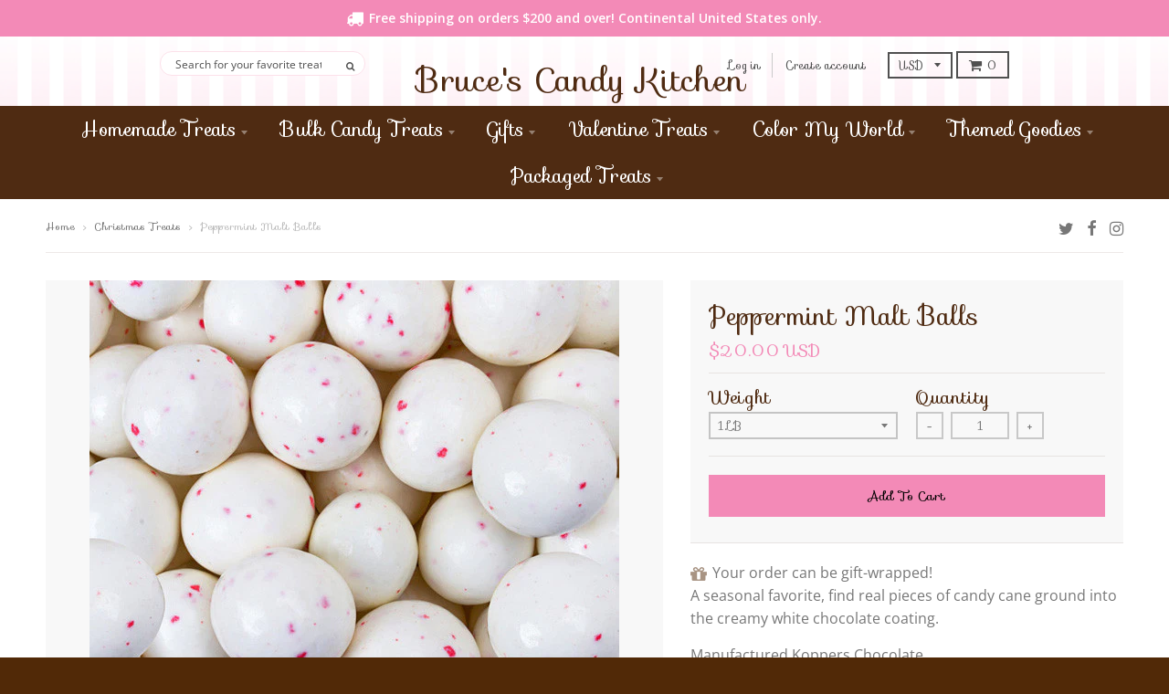

--- FILE ---
content_type: text/html; charset=utf-8
request_url: https://www.brucescandy.com/collections/christmas-treats/products/peppermint-malt-balls
body_size: 19666
content:
<!doctype html>
<!--[if IE 8]><html class="no-js lt-ie9" lang="en"> <![endif]-->
<!--[if IE 9 ]><html class="ie9 no-js"> <![endif]-->
<!--[if (gt IE 9)|!(IE)]><!--> <html class="no-js" lang="en"> <!--<![endif]-->
<head>
  <meta charset="utf-8">
  <meta http-equiv="X-UA-Compatible" content="IE=edge,chrome=1">
  <link rel="canonical" href="https://www.brucescandy.com/products/peppermint-malt-balls">
  <meta name="viewport" content="width=device-width,initial-scale=1">
  <meta name="theme-color" content="#f38ab7">
 <link href='https://fonts.googleapis.com/css?family=Sofia|Open+Sans:300,600' rel='stylesheet' type='text/css'>
  
  
  
  <link rel="preload" href="//www.brucescandy.com/cdn/fonts/open_sans_condensed/opensanscondensed_n3.f268bf7db5085696a282f0abbabcfc102d638ce3.woff2" as="font">
  <link rel="preload" href="//www.brucescandy.com/cdn/fonts/open_sans/opensans_n4.c32e4d4eca5273f6d4ee95ddf54b5bbb75fc9b61.woff2" as="font">
  <link rel="preload" href="//www.brucescandy.com/cdn/fonts/montserrat/montserrat_n5.07ef3781d9c78c8b93c98419da7ad4fbeebb6635.woff2" as="font">

  

  
  <title>
    Peppermint Malt Balls &ndash; Bruce&#39;s Candy Kitchen
  </title>

  
    <meta name="description" content="A seasonal favorite, find real pieces of candy cane ground into the creamy white chocolate coating. Manufactured Koppers Chocolate Packaged in a facility that processes peanuts/treenuts, dairy, wheat &amp;amp; soy">
  

  <meta property="og:site_name" content="Bruce&#39;s Candy Kitchen">
<meta property="og:url" content="https://www.brucescandy.com/products/peppermint-malt-balls">
<meta property="og:title" content="Peppermint Malt Balls">
<meta property="og:type" content="product">
<meta property="og:description" content="A seasonal favorite, find real pieces of candy cane ground into the creamy white chocolate coating. Manufactured Koppers Chocolate Packaged in a facility that processes peanuts/treenuts, dairy, wheat &amp;amp; soy"><meta property="og:price:amount" content="10.00">
  <meta property="og:price:currency" content="USD"><meta property="og:image" content="http://www.brucescandy.com/cdn/shop/products/peppermint-malt-balls-ff-130544-w_1200x1200.jpg?v=1761657453">
      <meta property="og:image:secure_url" content="https://www.brucescandy.com/cdn/shop/products/peppermint-malt-balls-ff-130544-w_1200x1200.jpg?v=1761657453">
      <meta property="og:image:width" content="580">
      <meta property="og:image:height" content="415">

<meta name="twitter:site" content="@brucescandy">
<meta name="twitter:card" content="summary_large_image">
<meta name="twitter:title" content="Peppermint Malt Balls">
<meta name="twitter:description" content="A seasonal favorite, find real pieces of candy cane ground into the creamy white chocolate coating. Manufactured Koppers Chocolate Packaged in a facility that processes peanuts/treenuts, dairy, wheat &amp;amp; soy">


  <script>window.performance && window.performance.mark && window.performance.mark('shopify.content_for_header.start');</script><meta name="google-site-verification" content="5oPgBjX-8AC_ID5hdIVQY7SLERts7vopi8_iH12Cn_4">
<meta id="shopify-digital-wallet" name="shopify-digital-wallet" content="/9635646/digital_wallets/dialog">
<meta name="shopify-checkout-api-token" content="3c813d43f20f88aa3a50d00eb99ba107">
<link rel="alternate" type="application/json+oembed" href="https://www.brucescandy.com/products/peppermint-malt-balls.oembed">
<script async="async" src="/checkouts/internal/preloads.js?locale=en-US"></script>
<link rel="preconnect" href="https://shop.app" crossorigin="anonymous">
<script async="async" src="https://shop.app/checkouts/internal/preloads.js?locale=en-US&shop_id=9635646" crossorigin="anonymous"></script>
<script id="apple-pay-shop-capabilities" type="application/json">{"shopId":9635646,"countryCode":"US","currencyCode":"USD","merchantCapabilities":["supports3DS"],"merchantId":"gid:\/\/shopify\/Shop\/9635646","merchantName":"Bruce's Candy Kitchen","requiredBillingContactFields":["postalAddress","email","phone"],"requiredShippingContactFields":["postalAddress","email","phone"],"shippingType":"shipping","supportedNetworks":["visa","masterCard","amex","discover","elo","jcb"],"total":{"type":"pending","label":"Bruce's Candy Kitchen","amount":"1.00"},"shopifyPaymentsEnabled":true,"supportsSubscriptions":true}</script>
<script id="shopify-features" type="application/json">{"accessToken":"3c813d43f20f88aa3a50d00eb99ba107","betas":["rich-media-storefront-analytics"],"domain":"www.brucescandy.com","predictiveSearch":true,"shopId":9635646,"locale":"en"}</script>
<script>var Shopify = Shopify || {};
Shopify.shop = "bruces-candy-kitchen.myshopify.com";
Shopify.locale = "en";
Shopify.currency = {"active":"USD","rate":"1.0"};
Shopify.country = "US";
Shopify.theme = {"name":"District-TH-25-MAY-2021","id":120280449077,"schema_name":"District","schema_version":"2.8.0","theme_store_id":735,"role":"main"};
Shopify.theme.handle = "null";
Shopify.theme.style = {"id":null,"handle":null};
Shopify.cdnHost = "www.brucescandy.com/cdn";
Shopify.routes = Shopify.routes || {};
Shopify.routes.root = "/";</script>
<script type="module">!function(o){(o.Shopify=o.Shopify||{}).modules=!0}(window);</script>
<script>!function(o){function n(){var o=[];function n(){o.push(Array.prototype.slice.apply(arguments))}return n.q=o,n}var t=o.Shopify=o.Shopify||{};t.loadFeatures=n(),t.autoloadFeatures=n()}(window);</script>
<script>
  window.ShopifyPay = window.ShopifyPay || {};
  window.ShopifyPay.apiHost = "shop.app\/pay";
  window.ShopifyPay.redirectState = null;
</script>
<script id="shop-js-analytics" type="application/json">{"pageType":"product"}</script>
<script defer="defer" async type="module" src="//www.brucescandy.com/cdn/shopifycloud/shop-js/modules/v2/client.init-shop-cart-sync_BdyHc3Nr.en.esm.js"></script>
<script defer="defer" async type="module" src="//www.brucescandy.com/cdn/shopifycloud/shop-js/modules/v2/chunk.common_Daul8nwZ.esm.js"></script>
<script type="module">
  await import("//www.brucescandy.com/cdn/shopifycloud/shop-js/modules/v2/client.init-shop-cart-sync_BdyHc3Nr.en.esm.js");
await import("//www.brucescandy.com/cdn/shopifycloud/shop-js/modules/v2/chunk.common_Daul8nwZ.esm.js");

  window.Shopify.SignInWithShop?.initShopCartSync?.({"fedCMEnabled":true,"windoidEnabled":true});

</script>
<script>
  window.Shopify = window.Shopify || {};
  if (!window.Shopify.featureAssets) window.Shopify.featureAssets = {};
  window.Shopify.featureAssets['shop-js'] = {"shop-cart-sync":["modules/v2/client.shop-cart-sync_QYOiDySF.en.esm.js","modules/v2/chunk.common_Daul8nwZ.esm.js"],"init-fed-cm":["modules/v2/client.init-fed-cm_DchLp9rc.en.esm.js","modules/v2/chunk.common_Daul8nwZ.esm.js"],"shop-button":["modules/v2/client.shop-button_OV7bAJc5.en.esm.js","modules/v2/chunk.common_Daul8nwZ.esm.js"],"init-windoid":["modules/v2/client.init-windoid_DwxFKQ8e.en.esm.js","modules/v2/chunk.common_Daul8nwZ.esm.js"],"shop-cash-offers":["modules/v2/client.shop-cash-offers_DWtL6Bq3.en.esm.js","modules/v2/chunk.common_Daul8nwZ.esm.js","modules/v2/chunk.modal_CQq8HTM6.esm.js"],"shop-toast-manager":["modules/v2/client.shop-toast-manager_CX9r1SjA.en.esm.js","modules/v2/chunk.common_Daul8nwZ.esm.js"],"init-shop-email-lookup-coordinator":["modules/v2/client.init-shop-email-lookup-coordinator_UhKnw74l.en.esm.js","modules/v2/chunk.common_Daul8nwZ.esm.js"],"pay-button":["modules/v2/client.pay-button_DzxNnLDY.en.esm.js","modules/v2/chunk.common_Daul8nwZ.esm.js"],"avatar":["modules/v2/client.avatar_BTnouDA3.en.esm.js"],"init-shop-cart-sync":["modules/v2/client.init-shop-cart-sync_BdyHc3Nr.en.esm.js","modules/v2/chunk.common_Daul8nwZ.esm.js"],"shop-login-button":["modules/v2/client.shop-login-button_D8B466_1.en.esm.js","modules/v2/chunk.common_Daul8nwZ.esm.js","modules/v2/chunk.modal_CQq8HTM6.esm.js"],"init-customer-accounts-sign-up":["modules/v2/client.init-customer-accounts-sign-up_C8fpPm4i.en.esm.js","modules/v2/client.shop-login-button_D8B466_1.en.esm.js","modules/v2/chunk.common_Daul8nwZ.esm.js","modules/v2/chunk.modal_CQq8HTM6.esm.js"],"init-shop-for-new-customer-accounts":["modules/v2/client.init-shop-for-new-customer-accounts_CVTO0Ztu.en.esm.js","modules/v2/client.shop-login-button_D8B466_1.en.esm.js","modules/v2/chunk.common_Daul8nwZ.esm.js","modules/v2/chunk.modal_CQq8HTM6.esm.js"],"init-customer-accounts":["modules/v2/client.init-customer-accounts_dRgKMfrE.en.esm.js","modules/v2/client.shop-login-button_D8B466_1.en.esm.js","modules/v2/chunk.common_Daul8nwZ.esm.js","modules/v2/chunk.modal_CQq8HTM6.esm.js"],"shop-follow-button":["modules/v2/client.shop-follow-button_CkZpjEct.en.esm.js","modules/v2/chunk.common_Daul8nwZ.esm.js","modules/v2/chunk.modal_CQq8HTM6.esm.js"],"lead-capture":["modules/v2/client.lead-capture_BntHBhfp.en.esm.js","modules/v2/chunk.common_Daul8nwZ.esm.js","modules/v2/chunk.modal_CQq8HTM6.esm.js"],"checkout-modal":["modules/v2/client.checkout-modal_CfxcYbTm.en.esm.js","modules/v2/chunk.common_Daul8nwZ.esm.js","modules/v2/chunk.modal_CQq8HTM6.esm.js"],"shop-login":["modules/v2/client.shop-login_Da4GZ2H6.en.esm.js","modules/v2/chunk.common_Daul8nwZ.esm.js","modules/v2/chunk.modal_CQq8HTM6.esm.js"],"payment-terms":["modules/v2/client.payment-terms_MV4M3zvL.en.esm.js","modules/v2/chunk.common_Daul8nwZ.esm.js","modules/v2/chunk.modal_CQq8HTM6.esm.js"]};
</script>
<script id="__st">var __st={"a":9635646,"offset":-28800,"reqid":"7df805f8-02ba-4a10-98a6-78a7ae22aa62-1768991177","pageurl":"www.brucescandy.com\/collections\/christmas-treats\/products\/peppermint-malt-balls","u":"bfb75a4e72b4","p":"product","rtyp":"product","rid":1456376388};</script>
<script>window.ShopifyPaypalV4VisibilityTracking = true;</script>
<script id="captcha-bootstrap">!function(){'use strict';const t='contact',e='account',n='new_comment',o=[[t,t],['blogs',n],['comments',n],[t,'customer']],c=[[e,'customer_login'],[e,'guest_login'],[e,'recover_customer_password'],[e,'create_customer']],r=t=>t.map((([t,e])=>`form[action*='/${t}']:not([data-nocaptcha='true']) input[name='form_type'][value='${e}']`)).join(','),a=t=>()=>t?[...document.querySelectorAll(t)].map((t=>t.form)):[];function s(){const t=[...o],e=r(t);return a(e)}const i='password',u='form_key',d=['recaptcha-v3-token','g-recaptcha-response','h-captcha-response',i],f=()=>{try{return window.sessionStorage}catch{return}},m='__shopify_v',_=t=>t.elements[u];function p(t,e,n=!1){try{const o=window.sessionStorage,c=JSON.parse(o.getItem(e)),{data:r}=function(t){const{data:e,action:n}=t;return t[m]||n?{data:e,action:n}:{data:t,action:n}}(c);for(const[e,n]of Object.entries(r))t.elements[e]&&(t.elements[e].value=n);n&&o.removeItem(e)}catch(o){console.error('form repopulation failed',{error:o})}}const l='form_type',E='cptcha';function T(t){t.dataset[E]=!0}const w=window,h=w.document,L='Shopify',v='ce_forms',y='captcha';let A=!1;((t,e)=>{const n=(g='f06e6c50-85a8-45c8-87d0-21a2b65856fe',I='https://cdn.shopify.com/shopifycloud/storefront-forms-hcaptcha/ce_storefront_forms_captcha_hcaptcha.v1.5.2.iife.js',D={infoText:'Protected by hCaptcha',privacyText:'Privacy',termsText:'Terms'},(t,e,n)=>{const o=w[L][v],c=o.bindForm;if(c)return c(t,g,e,D).then(n);var r;o.q.push([[t,g,e,D],n]),r=I,A||(h.body.append(Object.assign(h.createElement('script'),{id:'captcha-provider',async:!0,src:r})),A=!0)});var g,I,D;w[L]=w[L]||{},w[L][v]=w[L][v]||{},w[L][v].q=[],w[L][y]=w[L][y]||{},w[L][y].protect=function(t,e){n(t,void 0,e),T(t)},Object.freeze(w[L][y]),function(t,e,n,w,h,L){const[v,y,A,g]=function(t,e,n){const i=e?o:[],u=t?c:[],d=[...i,...u],f=r(d),m=r(i),_=r(d.filter((([t,e])=>n.includes(e))));return[a(f),a(m),a(_),s()]}(w,h,L),I=t=>{const e=t.target;return e instanceof HTMLFormElement?e:e&&e.form},D=t=>v().includes(t);t.addEventListener('submit',(t=>{const e=I(t);if(!e)return;const n=D(e)&&!e.dataset.hcaptchaBound&&!e.dataset.recaptchaBound,o=_(e),c=g().includes(e)&&(!o||!o.value);(n||c)&&t.preventDefault(),c&&!n&&(function(t){try{if(!f())return;!function(t){const e=f();if(!e)return;const n=_(t);if(!n)return;const o=n.value;o&&e.removeItem(o)}(t);const e=Array.from(Array(32),(()=>Math.random().toString(36)[2])).join('');!function(t,e){_(t)||t.append(Object.assign(document.createElement('input'),{type:'hidden',name:u})),t.elements[u].value=e}(t,e),function(t,e){const n=f();if(!n)return;const o=[...t.querySelectorAll(`input[type='${i}']`)].map((({name:t})=>t)),c=[...d,...o],r={};for(const[a,s]of new FormData(t).entries())c.includes(a)||(r[a]=s);n.setItem(e,JSON.stringify({[m]:1,action:t.action,data:r}))}(t,e)}catch(e){console.error('failed to persist form',e)}}(e),e.submit())}));const S=(t,e)=>{t&&!t.dataset[E]&&(n(t,e.some((e=>e===t))),T(t))};for(const o of['focusin','change'])t.addEventListener(o,(t=>{const e=I(t);D(e)&&S(e,y())}));const B=e.get('form_key'),M=e.get(l),P=B&&M;t.addEventListener('DOMContentLoaded',(()=>{const t=y();if(P)for(const e of t)e.elements[l].value===M&&p(e,B);[...new Set([...A(),...v().filter((t=>'true'===t.dataset.shopifyCaptcha))])].forEach((e=>S(e,t)))}))}(h,new URLSearchParams(w.location.search),n,t,e,['guest_login'])})(!0,!0)}();</script>
<script integrity="sha256-4kQ18oKyAcykRKYeNunJcIwy7WH5gtpwJnB7kiuLZ1E=" data-source-attribution="shopify.loadfeatures" defer="defer" src="//www.brucescandy.com/cdn/shopifycloud/storefront/assets/storefront/load_feature-a0a9edcb.js" crossorigin="anonymous"></script>
<script crossorigin="anonymous" defer="defer" src="//www.brucescandy.com/cdn/shopifycloud/storefront/assets/shopify_pay/storefront-65b4c6d7.js?v=20250812"></script>
<script data-source-attribution="shopify.dynamic_checkout.dynamic.init">var Shopify=Shopify||{};Shopify.PaymentButton=Shopify.PaymentButton||{isStorefrontPortableWallets:!0,init:function(){window.Shopify.PaymentButton.init=function(){};var t=document.createElement("script");t.src="https://www.brucescandy.com/cdn/shopifycloud/portable-wallets/latest/portable-wallets.en.js",t.type="module",document.head.appendChild(t)}};
</script>
<script data-source-attribution="shopify.dynamic_checkout.buyer_consent">
  function portableWalletsHideBuyerConsent(e){var t=document.getElementById("shopify-buyer-consent"),n=document.getElementById("shopify-subscription-policy-button");t&&n&&(t.classList.add("hidden"),t.setAttribute("aria-hidden","true"),n.removeEventListener("click",e))}function portableWalletsShowBuyerConsent(e){var t=document.getElementById("shopify-buyer-consent"),n=document.getElementById("shopify-subscription-policy-button");t&&n&&(t.classList.remove("hidden"),t.removeAttribute("aria-hidden"),n.addEventListener("click",e))}window.Shopify?.PaymentButton&&(window.Shopify.PaymentButton.hideBuyerConsent=portableWalletsHideBuyerConsent,window.Shopify.PaymentButton.showBuyerConsent=portableWalletsShowBuyerConsent);
</script>
<script data-source-attribution="shopify.dynamic_checkout.cart.bootstrap">document.addEventListener("DOMContentLoaded",(function(){function t(){return document.querySelector("shopify-accelerated-checkout-cart, shopify-accelerated-checkout")}if(t())Shopify.PaymentButton.init();else{new MutationObserver((function(e,n){t()&&(Shopify.PaymentButton.init(),n.disconnect())})).observe(document.body,{childList:!0,subtree:!0})}}));
</script>
<link id="shopify-accelerated-checkout-styles" rel="stylesheet" media="screen" href="https://www.brucescandy.com/cdn/shopifycloud/portable-wallets/latest/accelerated-checkout-backwards-compat.css" crossorigin="anonymous">
<style id="shopify-accelerated-checkout-cart">
        #shopify-buyer-consent {
  margin-top: 1em;
  display: inline-block;
  width: 100%;
}

#shopify-buyer-consent.hidden {
  display: none;
}

#shopify-subscription-policy-button {
  background: none;
  border: none;
  padding: 0;
  text-decoration: underline;
  font-size: inherit;
  cursor: pointer;
}

#shopify-subscription-policy-button::before {
  box-shadow: none;
}

      </style>

<script>window.performance && window.performance.mark && window.performance.mark('shopify.content_for_header.end');</script>
  <link href="//www.brucescandy.com/cdn/shop/t/35/assets/theme.scss.css?v=11269034327339425371762011401" rel="stylesheet" type="text/css" media="all" />
  
<script src="//ajax.googleapis.com/ajax/libs/jquery/1.11.2/jquery.min.js" type="text/javascript"></script>
  
  
  <!-- /snippets/oldIE-js.liquid -->


<!--[if lt IE 9]>

<script src="//cdnjs.cloudflare.com/ajax/libs/html5shiv/3.7.2/html5shiv.min.js" type="text/javascript"></script>
<script src="//www.brucescandy.com/cdn/shop/t/35/assets/respond.min.js?v=52248677837542619231621914953" type="text/javascript"></script>
<link href="//www.brucescandy.com/cdn/shop/t/35/assets/respond-proxy.html" id="respond-proxy" rel="respond-proxy" />
<link href="//www.brucescandy.com/search?q=ca8c4b82fc1411f253eba82705acfb8b" id="respond-redirect" rel="respond-redirect" />
<script src="//www.brucescandy.com/search?q=ca8c4b82fc1411f253eba82705acfb8b" type="text/javascript"></script>
<![endif]-->

  <script>
    window.StyleHatch = window.StyleHatch || {};
    StyleHatch.Strings = {
      instagramAddToken: "Add your Instagram access token.",
      instagramInvalidToken: "The Instagram access token is invalid. Check to make sure you added the complete token.",
      instagramRateLimitToken: "Your store is currently over Instagram\u0026#39;s rate limit. Contact Style Hatch support for details.",
      addToCart: "Add to Cart",
      soldOut: "Sold Out",
      addressError: "Error looking up that address",
      addressNoResults: "No results for that address",
      addressQueryLimit: "You have exceeded the Google API usage limit. Consider upgrading to a \u003ca href=\"https:\/\/developers.google.com\/maps\/premium\/usage-limits\"\u003ePremium Plan\u003c\/a\u003e.",
      authError: "There was a problem authenticating your Google Maps account."
    }
    StyleHatch.currencyFormat = "\u003cspan class=money\u003e${{amount}} USD\u003c\/span\u003e";
    StyleHatch.ajaxCartEnable = false;
    // Post defer
    window.addEventListener('DOMContentLoaded', function() {
      (function( $ ) {
      

      
      
      })(jq223);
    });
    document.documentElement.className = document.documentElement.className.replace('no-js', 'js');
  </script>

  <script type="text/javascript">
    window.lazySizesConfig = window.lazySizesConfig || {};
    window.lazySizesConfig.expand = 1200;
    window.lazySizesConfig.loadMode = 3;
    window.lazySizesConfig.ricTimeout = 50;
  </script>
  <!--[if (gt IE 9)|!(IE)]><!--><script src="//www.brucescandy.com/cdn/shop/t/35/assets/lazysizes.min.js?v=32691578816191578311621914951" async="async"></script><!--<![endif]-->
  <!--[if lte IE 9]><script src="//www.brucescandy.com/cdn/shop/t/35/assets/lazysizes.min.js?v=32691578816191578311621914951"></script><![endif]-->
  <!--[if (gt IE 9)|!(IE)]><!--><script src="//www.brucescandy.com/cdn/shop/t/35/assets/vendor.js?v=183859201010821466901621914961" defer="defer"></script><!--<![endif]-->
  <!--[if lte IE 9]><script src="//www.brucescandy.com/cdn/shop/t/35/assets/vendor.js?v=183859201010821466901621914961"></script><![endif]-->
  
    <script>
StyleHatch.currencyConverter = true;
StyleHatch.shopCurrency = 'USD';
StyleHatch.defaultCurrency = 'USD';
// Formatting
StyleHatch.currencyConverterFormat = 'money_with_currency_format';
StyleHatch.moneyWithCurrencyFormat = "${{amount}} USD";
StyleHatch.moneyFormat = "${{amount}} USD";
</script>
<!--[if (gt IE 9)|!(IE)]><!--><script src="//cdn.shopify.com/s/javascripts/currencies.js" defer="defer"></script><!--<![endif]-->
<!--[if lte IE 9]><script src="//cdn.shopify.com/s/javascripts/currencies.js"></script><![endif]-->
<!--[if (gt IE 9)|!(IE)]><!--><script src="//www.brucescandy.com/cdn/shop/t/35/assets/jquery.currencies.min.js?v=152637954936623000011621914949" defer="defer"></script><!--<![endif]-->
<!--[if lte IE 9]><script src="//www.brucescandy.com/cdn/shop/t/35/assets/jquery.currencies.min.js?v=152637954936623000011621914949"></script><![endif]-->

  
  <!--[if (gt IE 9)|!(IE)]><!--><script src="//www.brucescandy.com/cdn/shop/t/35/assets/theme.min.js?v=37743043957031651211621914959" defer="defer"></script><!--<![endif]-->
  <!--[if lte IE 9]><script src="//www.brucescandy.com/cdn/shop/t/35/assets/theme.min.js?v=37743043957031651211621914959"></script><![endif]-->


<!-- CreativeR Store Pickup -->
<!-- v1.4.0 -->
<!-- DO NOT EDIT THIS FILE. ANY CHANGES WILL BE OVERWRITTEN -->
<script type="text/javascript">
    let storePickupButtonText = 'Pick Up In Store';
    var storePickupSettings = {"max_days":"0","min_days":"1","name":true,"phone":true,"email":false,"date_enabled":true,"mandatory_collections":[],"exclude_collections":[],"blackoutDates":"","enableBlackoutDates":false,"cart_version":"v1_3","disabled":false,"message":"","button_text":"Pickup In Store","discount":"","styling":"style1","extra_input_1":"","extra_input_2":"","extra_input_3":"","tagWithPickupDate":false,"tagWithPickupTime":false,"tagWithPickupLocation":false,"same_day_pickup":false,"stores_on_top":true,"above_weight":null,"checkoutStoreName":null,"replaceCustomerName":null,"overwriteLocale":true,"locationsInASelect":false,"saveOnChange":false};
    
    var stores =  [{"storeID":296,"name":"Bruce%27s Candy Kitchen","company":"","street":"256 N Hemlock Street","city":"Cannon Beach","country":"United States","zip":"97110","province":"Oregon","disableSameDayPickup":true,"disableSameDayAfterHour":"14:00","enablePickupTime":false,"blackoutDates":"","cutOffStartTime":"00:00","cutOffMinPickupDays":"","allowTimeCutOff":false,"allowDisplayMoreInformation":false,"moreInformation":"","pickupDays":["2","3","4","5","6","7"],"daysOfWeek":{"0":{"min":{"hour":"09","minute":"00"},"max":{"hour":"19","minute":"00"}},"1":{"min":{"hour":"09","minute":"00"},"max":{"hour":"19","minute":"00"}},"2":{"min":{"hour":"09","minute":"00"},"max":{"hour":"19","minute":"00"}},"3":{"min":{"hour":"09","minute":"00"},"max":{"hour":"19","minute":"00"}},"4":{"min":{"hour":"09","minute":"00"},"max":{"hour":"19","minute":"00"}},"5":{"min":{"hour":"09","minute":"00"},"max":{"hour":"19","minute":"00"}},"6":{"min":{"hour":"09","minute":"00"},"max":{"hour":"19","minute":"00"}}}}] 
    var pickupTranslations =  JSON.parse('{\"en\":{\"textButton\":\"Pickup In Store\",\"pickupDate\":\"Pickup Date\",\"chooseADateTime\":\"Choose a date/time\",\"pickupDateError\":\"Please enter a pickup date.\",\"nameOfPersonCollecting\":\"Name of Person Collecting\",\"shippingMethod\":\"Shipping\",\"pleaseClickCheckout\":\"Please click the checkout button to continue.\",\"mandatoryForPickupText\":\"An item in your cart must be collected\",\"yourName\":\"Your Name\",\"pickupFirstName\":\"First name\",\"pickupLastName\":\"Last name\",\"contactNumber\":\"Contact Number\",\"pickupEmail\":\"Email address\",\"pickupEmailPlaceholder\":\"your email address\",\"pickupStore\":\"Pickup Store\",\"chooseLocation\":\"Choose a location below for pickup\",\"chooseLocationOption\":\"Please choose a location\",\"nameOfPersonCollectingError\":\"Please enter who will be picking up your order.\",\"pickupFirstNameError\":\"Enter a first name\",\"pickupLastNameError\":\"Enter a last name\",\"storeSelectError\":\"Please select which store you will pick up from\",\"contactNumberError\":\"Please enter a phone number.\",\"emailError\":\"Please enter your email address\",\"extra1Placeholder\":\"\",\"extra2Placeholder\":\"\",\"extra3Placeholder\":\"\",\"extraField1Error\":\"You must complete this field\",\"extraField2Error\":\"You must complete this field\",\"extraField3Error\":\"You must complete this field\",\"shippingTitle1\":\"Store Pickup\",\"noRatesForCart\":\"Pickup is not available for your cart or destination.\",\"noRatesForCountryNotice\":\"We do not offer pickups in this country.\",\"contactAddressTitle\":\"Pickup address\",\"orderSummary\":\"Free Pickup\",\"shippingLabel\":\"Store Pickup\",\"taxesLabel\":\"Taxes\",\"shippingDefaultValue\":\"Calculated at next step\",\"shippingTitle2\":\"Store Pickup\",\"billing_address_title\":\"Billing address\",\"billing_address_description\":\"Please enter your Billing Address:\",\"billing_address_description_no_shipping_address\":\"Please enter your Billing Address:\",\"sameBillingAddressLabel\":\"Please use the option below ⬇\",\"differentBillingAddressLabel\":\"Use a different billing address\",\"thankYouMarkerShipping\":\"Pickup address\",\"thankYouMarkerCurrent\":\"Pickup address\",\"shippingAddressTitle\":\"Pickup address\",\"orderUpdatesSubscribeToEmailNotifications\":\"Get pickup updates by email\",\"orderUpdatesSubscribeToPhoneNotifications\":\"Get pickup updates by email or SMS\",\"orderUpdatesSubscribeToEmailOrPhoneNotifications\":\"Get pickup updates by SMS\",\"reviewBlockShippingAddressTitle\":\"Store Pickup\",\"first_name_label\":\"First name:\",\"first_name_placeholder\":\"First name\",\"optional_first_name_label\":\"Fist name:\",\"optional_first_name_placeholder\":\"First name\",\"last_name_label\":\"Last name:\",\"last_name_placeholder\":\"Last name\",\"Company\":\"Company\",\"continue_to_shipping_method\":\"Continue to shipping method\",\"zip_code_label\":\"ZIP code\",\"postal_code_label\":\"Postal code\",\"postcode_label\":\"Postal code\",\"zip_code_placeholder\":\"ZIP code\",\"postal_code_placeholder\":\"Postal code\",\"postcode_placeholder\":\"Postcode\",\"city_label\":\"City\",\"country_label\":\"Country/Region\",\"address_title\":\"Address\",\"address1_label\":\"Address\"}}') 

    var pickupCompany = "Bruce%27s Candy Kitchen";
    var pickupAddress = "256 N Hemlock Street";
    var pickupCity = "Cannon Beach";
    var pickupCountry = "United States";
    var pickupZip = "97110";
    var pickupProvince = "Oregon";
    var pickupLocale = "en";
    var shopPhone = "5034362641";
    var pickupProduct = '31888946430005';
    var appUrl = 'https://shopify-pickup-app.herokuapp.com/';
    var storePickupLoaded = false;
    var pickupProductInCart = false;
    var CRpermanentDomain = 'bruces-candy-kitchen.myshopify.com';
    
    
</script>
<div style="display:none;">
    
</div>

<!-- CreativeR Store Pickup-->
<link href="https://monorail-edge.shopifysvc.com" rel="dns-prefetch">
<script>(function(){if ("sendBeacon" in navigator && "performance" in window) {try {var session_token_from_headers = performance.getEntriesByType('navigation')[0].serverTiming.find(x => x.name == '_s').description;} catch {var session_token_from_headers = undefined;}var session_cookie_matches = document.cookie.match(/_shopify_s=([^;]*)/);var session_token_from_cookie = session_cookie_matches && session_cookie_matches.length === 2 ? session_cookie_matches[1] : "";var session_token = session_token_from_headers || session_token_from_cookie || "";function handle_abandonment_event(e) {var entries = performance.getEntries().filter(function(entry) {return /monorail-edge.shopifysvc.com/.test(entry.name);});if (!window.abandonment_tracked && entries.length === 0) {window.abandonment_tracked = true;var currentMs = Date.now();var navigation_start = performance.timing.navigationStart;var payload = {shop_id: 9635646,url: window.location.href,navigation_start,duration: currentMs - navigation_start,session_token,page_type: "product"};window.navigator.sendBeacon("https://monorail-edge.shopifysvc.com/v1/produce", JSON.stringify({schema_id: "online_store_buyer_site_abandonment/1.1",payload: payload,metadata: {event_created_at_ms: currentMs,event_sent_at_ms: currentMs}}));}}window.addEventListener('pagehide', handle_abandonment_event);}}());</script>
<script id="web-pixels-manager-setup">(function e(e,d,r,n,o){if(void 0===o&&(o={}),!Boolean(null===(a=null===(i=window.Shopify)||void 0===i?void 0:i.analytics)||void 0===a?void 0:a.replayQueue)){var i,a;window.Shopify=window.Shopify||{};var t=window.Shopify;t.analytics=t.analytics||{};var s=t.analytics;s.replayQueue=[],s.publish=function(e,d,r){return s.replayQueue.push([e,d,r]),!0};try{self.performance.mark("wpm:start")}catch(e){}var l=function(){var e={modern:/Edge?\/(1{2}[4-9]|1[2-9]\d|[2-9]\d{2}|\d{4,})\.\d+(\.\d+|)|Firefox\/(1{2}[4-9]|1[2-9]\d|[2-9]\d{2}|\d{4,})\.\d+(\.\d+|)|Chrom(ium|e)\/(9{2}|\d{3,})\.\d+(\.\d+|)|(Maci|X1{2}).+ Version\/(15\.\d+|(1[6-9]|[2-9]\d|\d{3,})\.\d+)([,.]\d+|)( \(\w+\)|)( Mobile\/\w+|) Safari\/|Chrome.+OPR\/(9{2}|\d{3,})\.\d+\.\d+|(CPU[ +]OS|iPhone[ +]OS|CPU[ +]iPhone|CPU IPhone OS|CPU iPad OS)[ +]+(15[._]\d+|(1[6-9]|[2-9]\d|\d{3,})[._]\d+)([._]\d+|)|Android:?[ /-](13[3-9]|1[4-9]\d|[2-9]\d{2}|\d{4,})(\.\d+|)(\.\d+|)|Android.+Firefox\/(13[5-9]|1[4-9]\d|[2-9]\d{2}|\d{4,})\.\d+(\.\d+|)|Android.+Chrom(ium|e)\/(13[3-9]|1[4-9]\d|[2-9]\d{2}|\d{4,})\.\d+(\.\d+|)|SamsungBrowser\/([2-9]\d|\d{3,})\.\d+/,legacy:/Edge?\/(1[6-9]|[2-9]\d|\d{3,})\.\d+(\.\d+|)|Firefox\/(5[4-9]|[6-9]\d|\d{3,})\.\d+(\.\d+|)|Chrom(ium|e)\/(5[1-9]|[6-9]\d|\d{3,})\.\d+(\.\d+|)([\d.]+$|.*Safari\/(?![\d.]+ Edge\/[\d.]+$))|(Maci|X1{2}).+ Version\/(10\.\d+|(1[1-9]|[2-9]\d|\d{3,})\.\d+)([,.]\d+|)( \(\w+\)|)( Mobile\/\w+|) Safari\/|Chrome.+OPR\/(3[89]|[4-9]\d|\d{3,})\.\d+\.\d+|(CPU[ +]OS|iPhone[ +]OS|CPU[ +]iPhone|CPU IPhone OS|CPU iPad OS)[ +]+(10[._]\d+|(1[1-9]|[2-9]\d|\d{3,})[._]\d+)([._]\d+|)|Android:?[ /-](13[3-9]|1[4-9]\d|[2-9]\d{2}|\d{4,})(\.\d+|)(\.\d+|)|Mobile Safari.+OPR\/([89]\d|\d{3,})\.\d+\.\d+|Android.+Firefox\/(13[5-9]|1[4-9]\d|[2-9]\d{2}|\d{4,})\.\d+(\.\d+|)|Android.+Chrom(ium|e)\/(13[3-9]|1[4-9]\d|[2-9]\d{2}|\d{4,})\.\d+(\.\d+|)|Android.+(UC? ?Browser|UCWEB|U3)[ /]?(15\.([5-9]|\d{2,})|(1[6-9]|[2-9]\d|\d{3,})\.\d+)\.\d+|SamsungBrowser\/(5\.\d+|([6-9]|\d{2,})\.\d+)|Android.+MQ{2}Browser\/(14(\.(9|\d{2,})|)|(1[5-9]|[2-9]\d|\d{3,})(\.\d+|))(\.\d+|)|K[Aa][Ii]OS\/(3\.\d+|([4-9]|\d{2,})\.\d+)(\.\d+|)/},d=e.modern,r=e.legacy,n=navigator.userAgent;return n.match(d)?"modern":n.match(r)?"legacy":"unknown"}(),u="modern"===l?"modern":"legacy",c=(null!=n?n:{modern:"",legacy:""})[u],f=function(e){return[e.baseUrl,"/wpm","/b",e.hashVersion,"modern"===e.buildTarget?"m":"l",".js"].join("")}({baseUrl:d,hashVersion:r,buildTarget:u}),m=function(e){var d=e.version,r=e.bundleTarget,n=e.surface,o=e.pageUrl,i=e.monorailEndpoint;return{emit:function(e){var a=e.status,t=e.errorMsg,s=(new Date).getTime(),l=JSON.stringify({metadata:{event_sent_at_ms:s},events:[{schema_id:"web_pixels_manager_load/3.1",payload:{version:d,bundle_target:r,page_url:o,status:a,surface:n,error_msg:t},metadata:{event_created_at_ms:s}}]});if(!i)return console&&console.warn&&console.warn("[Web Pixels Manager] No Monorail endpoint provided, skipping logging."),!1;try{return self.navigator.sendBeacon.bind(self.navigator)(i,l)}catch(e){}var u=new XMLHttpRequest;try{return u.open("POST",i,!0),u.setRequestHeader("Content-Type","text/plain"),u.send(l),!0}catch(e){return console&&console.warn&&console.warn("[Web Pixels Manager] Got an unhandled error while logging to Monorail."),!1}}}}({version:r,bundleTarget:l,surface:e.surface,pageUrl:self.location.href,monorailEndpoint:e.monorailEndpoint});try{o.browserTarget=l,function(e){var d=e.src,r=e.async,n=void 0===r||r,o=e.onload,i=e.onerror,a=e.sri,t=e.scriptDataAttributes,s=void 0===t?{}:t,l=document.createElement("script"),u=document.querySelector("head"),c=document.querySelector("body");if(l.async=n,l.src=d,a&&(l.integrity=a,l.crossOrigin="anonymous"),s)for(var f in s)if(Object.prototype.hasOwnProperty.call(s,f))try{l.dataset[f]=s[f]}catch(e){}if(o&&l.addEventListener("load",o),i&&l.addEventListener("error",i),u)u.appendChild(l);else{if(!c)throw new Error("Did not find a head or body element to append the script");c.appendChild(l)}}({src:f,async:!0,onload:function(){if(!function(){var e,d;return Boolean(null===(d=null===(e=window.Shopify)||void 0===e?void 0:e.analytics)||void 0===d?void 0:d.initialized)}()){var d=window.webPixelsManager.init(e)||void 0;if(d){var r=window.Shopify.analytics;r.replayQueue.forEach((function(e){var r=e[0],n=e[1],o=e[2];d.publishCustomEvent(r,n,o)})),r.replayQueue=[],r.publish=d.publishCustomEvent,r.visitor=d.visitor,r.initialized=!0}}},onerror:function(){return m.emit({status:"failed",errorMsg:"".concat(f," has failed to load")})},sri:function(e){var d=/^sha384-[A-Za-z0-9+/=]+$/;return"string"==typeof e&&d.test(e)}(c)?c:"",scriptDataAttributes:o}),m.emit({status:"loading"})}catch(e){m.emit({status:"failed",errorMsg:(null==e?void 0:e.message)||"Unknown error"})}}})({shopId: 9635646,storefrontBaseUrl: "https://www.brucescandy.com",extensionsBaseUrl: "https://extensions.shopifycdn.com/cdn/shopifycloud/web-pixels-manager",monorailEndpoint: "https://monorail-edge.shopifysvc.com/unstable/produce_batch",surface: "storefront-renderer",enabledBetaFlags: ["2dca8a86"],webPixelsConfigList: [{"id":"107872309","configuration":"{\"tagID\":\"2613141394685\"}","eventPayloadVersion":"v1","runtimeContext":"STRICT","scriptVersion":"18031546ee651571ed29edbe71a3550b","type":"APP","apiClientId":3009811,"privacyPurposes":["ANALYTICS","MARKETING","SALE_OF_DATA"],"dataSharingAdjustments":{"protectedCustomerApprovalScopes":["read_customer_address","read_customer_email","read_customer_name","read_customer_personal_data","read_customer_phone"]}},{"id":"88735797","eventPayloadVersion":"v1","runtimeContext":"LAX","scriptVersion":"1","type":"CUSTOM","privacyPurposes":["ANALYTICS"],"name":"Google Analytics tag (migrated)"},{"id":"shopify-app-pixel","configuration":"{}","eventPayloadVersion":"v1","runtimeContext":"STRICT","scriptVersion":"0450","apiClientId":"shopify-pixel","type":"APP","privacyPurposes":["ANALYTICS","MARKETING"]},{"id":"shopify-custom-pixel","eventPayloadVersion":"v1","runtimeContext":"LAX","scriptVersion":"0450","apiClientId":"shopify-pixel","type":"CUSTOM","privacyPurposes":["ANALYTICS","MARKETING"]}],isMerchantRequest: false,initData: {"shop":{"name":"Bruce's Candy Kitchen","paymentSettings":{"currencyCode":"USD"},"myshopifyDomain":"bruces-candy-kitchen.myshopify.com","countryCode":"US","storefrontUrl":"https:\/\/www.brucescandy.com"},"customer":null,"cart":null,"checkout":null,"productVariants":[{"price":{"amount":20.0,"currencyCode":"USD"},"product":{"title":"Peppermint Malt Balls","vendor":"Bruce's Candy Kitchen","id":"1456376388","untranslatedTitle":"Peppermint Malt Balls","url":"\/products\/peppermint-malt-balls","type":"Malted Milk Balls"},"id":"5165845124","image":{"src":"\/\/www.brucescandy.com\/cdn\/shop\/products\/peppermint-malt-balls-ff-130544-w.jpg?v=1761657453"},"sku":"","title":"1 LB","untranslatedTitle":"1 LB"},{"price":{"amount":10.0,"currencyCode":"USD"},"product":{"title":"Peppermint Malt Balls","vendor":"Bruce's Candy Kitchen","id":"1456376388","untranslatedTitle":"Peppermint Malt Balls","url":"\/products\/peppermint-malt-balls","type":"Malted Milk Balls"},"id":"41700751736885","image":{"src":"\/\/www.brucescandy.com\/cdn\/shop\/products\/peppermint-malt-balls-ff-130544-w.jpg?v=1761657453"},"sku":"TNTKZ6ST","title":"1\/2 LB","untranslatedTitle":"1\/2 LB"}],"purchasingCompany":null},},"https://www.brucescandy.com/cdn","fcfee988w5aeb613cpc8e4bc33m6693e112",{"modern":"","legacy":""},{"shopId":"9635646","storefrontBaseUrl":"https:\/\/www.brucescandy.com","extensionBaseUrl":"https:\/\/extensions.shopifycdn.com\/cdn\/shopifycloud\/web-pixels-manager","surface":"storefront-renderer","enabledBetaFlags":"[\"2dca8a86\"]","isMerchantRequest":"false","hashVersion":"fcfee988w5aeb613cpc8e4bc33m6693e112","publish":"custom","events":"[[\"page_viewed\",{}],[\"product_viewed\",{\"productVariant\":{\"price\":{\"amount\":20.0,\"currencyCode\":\"USD\"},\"product\":{\"title\":\"Peppermint Malt Balls\",\"vendor\":\"Bruce's Candy Kitchen\",\"id\":\"1456376388\",\"untranslatedTitle\":\"Peppermint Malt Balls\",\"url\":\"\/products\/peppermint-malt-balls\",\"type\":\"Malted Milk Balls\"},\"id\":\"5165845124\",\"image\":{\"src\":\"\/\/www.brucescandy.com\/cdn\/shop\/products\/peppermint-malt-balls-ff-130544-w.jpg?v=1761657453\"},\"sku\":\"\",\"title\":\"1 LB\",\"untranslatedTitle\":\"1 LB\"}}]]"});</script><script>
  window.ShopifyAnalytics = window.ShopifyAnalytics || {};
  window.ShopifyAnalytics.meta = window.ShopifyAnalytics.meta || {};
  window.ShopifyAnalytics.meta.currency = 'USD';
  var meta = {"product":{"id":1456376388,"gid":"gid:\/\/shopify\/Product\/1456376388","vendor":"Bruce's Candy Kitchen","type":"Malted Milk Balls","handle":"peppermint-malt-balls","variants":[{"id":5165845124,"price":2000,"name":"Peppermint Malt Balls - 1 LB","public_title":"1 LB","sku":""},{"id":41700751736885,"price":1000,"name":"Peppermint Malt Balls - 1\/2 LB","public_title":"1\/2 LB","sku":"TNTKZ6ST"}],"remote":false},"page":{"pageType":"product","resourceType":"product","resourceId":1456376388,"requestId":"7df805f8-02ba-4a10-98a6-78a7ae22aa62-1768991177"}};
  for (var attr in meta) {
    window.ShopifyAnalytics.meta[attr] = meta[attr];
  }
</script>
<script class="analytics">
  (function () {
    var customDocumentWrite = function(content) {
      var jquery = null;

      if (window.jQuery) {
        jquery = window.jQuery;
      } else if (window.Checkout && window.Checkout.$) {
        jquery = window.Checkout.$;
      }

      if (jquery) {
        jquery('body').append(content);
      }
    };

    var hasLoggedConversion = function(token) {
      if (token) {
        return document.cookie.indexOf('loggedConversion=' + token) !== -1;
      }
      return false;
    }

    var setCookieIfConversion = function(token) {
      if (token) {
        var twoMonthsFromNow = new Date(Date.now());
        twoMonthsFromNow.setMonth(twoMonthsFromNow.getMonth() + 2);

        document.cookie = 'loggedConversion=' + token + '; expires=' + twoMonthsFromNow;
      }
    }

    var trekkie = window.ShopifyAnalytics.lib = window.trekkie = window.trekkie || [];
    if (trekkie.integrations) {
      return;
    }
    trekkie.methods = [
      'identify',
      'page',
      'ready',
      'track',
      'trackForm',
      'trackLink'
    ];
    trekkie.factory = function(method) {
      return function() {
        var args = Array.prototype.slice.call(arguments);
        args.unshift(method);
        trekkie.push(args);
        return trekkie;
      };
    };
    for (var i = 0; i < trekkie.methods.length; i++) {
      var key = trekkie.methods[i];
      trekkie[key] = trekkie.factory(key);
    }
    trekkie.load = function(config) {
      trekkie.config = config || {};
      trekkie.config.initialDocumentCookie = document.cookie;
      var first = document.getElementsByTagName('script')[0];
      var script = document.createElement('script');
      script.type = 'text/javascript';
      script.onerror = function(e) {
        var scriptFallback = document.createElement('script');
        scriptFallback.type = 'text/javascript';
        scriptFallback.onerror = function(error) {
                var Monorail = {
      produce: function produce(monorailDomain, schemaId, payload) {
        var currentMs = new Date().getTime();
        var event = {
          schema_id: schemaId,
          payload: payload,
          metadata: {
            event_created_at_ms: currentMs,
            event_sent_at_ms: currentMs
          }
        };
        return Monorail.sendRequest("https://" + monorailDomain + "/v1/produce", JSON.stringify(event));
      },
      sendRequest: function sendRequest(endpointUrl, payload) {
        // Try the sendBeacon API
        if (window && window.navigator && typeof window.navigator.sendBeacon === 'function' && typeof window.Blob === 'function' && !Monorail.isIos12()) {
          var blobData = new window.Blob([payload], {
            type: 'text/plain'
          });

          if (window.navigator.sendBeacon(endpointUrl, blobData)) {
            return true;
          } // sendBeacon was not successful

        } // XHR beacon

        var xhr = new XMLHttpRequest();

        try {
          xhr.open('POST', endpointUrl);
          xhr.setRequestHeader('Content-Type', 'text/plain');
          xhr.send(payload);
        } catch (e) {
          console.log(e);
        }

        return false;
      },
      isIos12: function isIos12() {
        return window.navigator.userAgent.lastIndexOf('iPhone; CPU iPhone OS 12_') !== -1 || window.navigator.userAgent.lastIndexOf('iPad; CPU OS 12_') !== -1;
      }
    };
    Monorail.produce('monorail-edge.shopifysvc.com',
      'trekkie_storefront_load_errors/1.1',
      {shop_id: 9635646,
      theme_id: 120280449077,
      app_name: "storefront",
      context_url: window.location.href,
      source_url: "//www.brucescandy.com/cdn/s/trekkie.storefront.cd680fe47e6c39ca5d5df5f0a32d569bc48c0f27.min.js"});

        };
        scriptFallback.async = true;
        scriptFallback.src = '//www.brucescandy.com/cdn/s/trekkie.storefront.cd680fe47e6c39ca5d5df5f0a32d569bc48c0f27.min.js';
        first.parentNode.insertBefore(scriptFallback, first);
      };
      script.async = true;
      script.src = '//www.brucescandy.com/cdn/s/trekkie.storefront.cd680fe47e6c39ca5d5df5f0a32d569bc48c0f27.min.js';
      first.parentNode.insertBefore(script, first);
    };
    trekkie.load(
      {"Trekkie":{"appName":"storefront","development":false,"defaultAttributes":{"shopId":9635646,"isMerchantRequest":null,"themeId":120280449077,"themeCityHash":"6687680421633323221","contentLanguage":"en","currency":"USD","eventMetadataId":"c801d178-b799-4a3d-ad2e-d083d0ad4e89"},"isServerSideCookieWritingEnabled":true,"monorailRegion":"shop_domain","enabledBetaFlags":["65f19447"]},"Session Attribution":{},"S2S":{"facebookCapiEnabled":false,"source":"trekkie-storefront-renderer","apiClientId":580111}}
    );

    var loaded = false;
    trekkie.ready(function() {
      if (loaded) return;
      loaded = true;

      window.ShopifyAnalytics.lib = window.trekkie;

      var originalDocumentWrite = document.write;
      document.write = customDocumentWrite;
      try { window.ShopifyAnalytics.merchantGoogleAnalytics.call(this); } catch(error) {};
      document.write = originalDocumentWrite;

      window.ShopifyAnalytics.lib.page(null,{"pageType":"product","resourceType":"product","resourceId":1456376388,"requestId":"7df805f8-02ba-4a10-98a6-78a7ae22aa62-1768991177","shopifyEmitted":true});

      var match = window.location.pathname.match(/checkouts\/(.+)\/(thank_you|post_purchase)/)
      var token = match? match[1]: undefined;
      if (!hasLoggedConversion(token)) {
        setCookieIfConversion(token);
        window.ShopifyAnalytics.lib.track("Viewed Product",{"currency":"USD","variantId":5165845124,"productId":1456376388,"productGid":"gid:\/\/shopify\/Product\/1456376388","name":"Peppermint Malt Balls - 1 LB","price":"20.00","sku":"","brand":"Bruce's Candy Kitchen","variant":"1 LB","category":"Malted Milk Balls","nonInteraction":true,"remote":false},undefined,undefined,{"shopifyEmitted":true});
      window.ShopifyAnalytics.lib.track("monorail:\/\/trekkie_storefront_viewed_product\/1.1",{"currency":"USD","variantId":5165845124,"productId":1456376388,"productGid":"gid:\/\/shopify\/Product\/1456376388","name":"Peppermint Malt Balls - 1 LB","price":"20.00","sku":"","brand":"Bruce's Candy Kitchen","variant":"1 LB","category":"Malted Milk Balls","nonInteraction":true,"remote":false,"referer":"https:\/\/www.brucescandy.com\/collections\/christmas-treats\/products\/peppermint-malt-balls"});
      }
    });


        var eventsListenerScript = document.createElement('script');
        eventsListenerScript.async = true;
        eventsListenerScript.src = "//www.brucescandy.com/cdn/shopifycloud/storefront/assets/shop_events_listener-3da45d37.js";
        document.getElementsByTagName('head')[0].appendChild(eventsListenerScript);

})();</script>
  <script>
  if (!window.ga || (window.ga && typeof window.ga !== 'function')) {
    window.ga = function ga() {
      (window.ga.q = window.ga.q || []).push(arguments);
      if (window.Shopify && window.Shopify.analytics && typeof window.Shopify.analytics.publish === 'function') {
        window.Shopify.analytics.publish("ga_stub_called", {}, {sendTo: "google_osp_migration"});
      }
      console.error("Shopify's Google Analytics stub called with:", Array.from(arguments), "\nSee https://help.shopify.com/manual/promoting-marketing/pixels/pixel-migration#google for more information.");
    };
    if (window.Shopify && window.Shopify.analytics && typeof window.Shopify.analytics.publish === 'function') {
      window.Shopify.analytics.publish("ga_stub_initialized", {}, {sendTo: "google_osp_migration"});
    }
  }
</script>
<script
  defer
  src="https://www.brucescandy.com/cdn/shopifycloud/perf-kit/shopify-perf-kit-3.0.4.min.js"
  data-application="storefront-renderer"
  data-shop-id="9635646"
  data-render-region="gcp-us-central1"
  data-page-type="product"
  data-theme-instance-id="120280449077"
  data-theme-name="District"
  data-theme-version="2.8.0"
  data-monorail-region="shop_domain"
  data-resource-timing-sampling-rate="10"
  data-shs="true"
  data-shs-beacon="true"
  data-shs-export-with-fetch="true"
  data-shs-logs-sample-rate="1"
  data-shs-beacon-endpoint="https://www.brucescandy.com/api/collect"
></script>
</head>

<body id="peppermint-malt-balls" class="template-product" data-template-directory="" data-template="product" >

            
              <!-- "snippets/socialshopwave-helper.liquid" was not rendered, the associated app was uninstalled -->
            

  <div id="page">
    <div id="shopify-section-promos" class="shopify-section promos"><div data-section-id="promos" data-section-type="promos-section" data-scroll-lock="true">
  
    
    
<header id="block-1482143996282" class="promo-bar promo-bar-1482143996282 align-center size-default placement-top"
            data-type="announcement-bar"
            
            data-hide-delay="no-delay"
            
            data-bar-placement="top"
            data-show-for="both"
            data-homepage-limit="false"
            >
            
              <span class="promo-bar-text"><img src="//www.brucescandy.com/cdn/shop/t/35/assets/free-shipping-icon-white.png?v=101279109070546536821621914946" class="gift-wrap-icon"> Free shipping on orders $200 and over! Continental United States only.</span>
            
          </header>
          <style>
            header.promo-bar-1482143996282 span.promo-bar-text {
              background-color: #f38ab7;
              color: #ffffff;
            }
            header.promo-bar-1482143996282 a {
              color: #ffffff;
            }
          </style>

    
    

    
    

  
</div>


</div>
    <div class="header_util_wrapper">
    <header class="util">
  <div class="wrapper">

    

    <div class="left-wrapper">
      <div class="search-wrapper search-wrapper-custom">
          <!-- /snippets/search-bar.liquid -->


<form action="/search" method="get" class="input-group search-bar" role="search">
  <div class="input-wrapper">
    <input type="search" name="q" value="" placeholder="Search for your favorite treat" class="input-group-field" aria-label="Search for your favorite treat">
  </div>
    <div class="icon-wrapper">
    <span class="icon-fallback-text">
      <span class="icon icon-search" aria-hidden="true"></span>
      <span class="fallback-text">Search</span>
    </span>
  </div>
</form>
        </div>
      <ul class="text-links">
        <li class="mobile-menu">
          <a href="#menu" class="toggle-menu menu-link">
            <span class="icon-text">
              <span class="icon icon-menu" aria-hidden="true"></span>
              <span class="text" data-close-text="Close menu">Menu</span>
            </span>
          </a>
        </li>
        
      </ul>
      
    </div>

    <div class="right-wrapper">
      
      
        <!-- /snippets/accounts-nav.liquid -->
<ul class="text-links">
  
    <li>
      <a href="/account/login" id="customer_login_link">Log in</a>
    </li>
    <li>
      <a href="/account/register" id="customer_register_link">Create account</a>
    </li>
  
</ul>
      
      
       
      
        <div class="currency-picker-contain">
  
  <select class="currency-picker" name="currencies">
  
  
  <option value="USD" selected="selected">USD</option>
  
    
  
    
    <option value="CAD">CAD</option>
    
  
    
    <option value="GBP">GBP</option>
    
  
    
    <option value="EUR">EUR</option>
    
  
    
    <option value="JPY">JPY</option>
    
  
  </select>
</div>

      
      <a href="/cart" id="CartButton">
        <span class="icon-fallback-text">
          <span class="icon icon-cart" aria-hidden="true"></span>
        </span>
        <span id="CartCount">0</span>
        
      </a>
      
     
    </div>
  </div>
</header>

    </div>
    <div id="shopify-section-header" class="shopify-section header"><div data-section-id="header" data-section-type="header-section">
  <div class="site-header-wrapper">
    <header class="site-header  " data-scroll-lock="util" role="banner">

      <div class="wrapper">
        <div class="logo-nav-contain layout-vertical">
          
          <div class="logo-contain">
            
              <div class="site-logo " itemscope itemtype="http://schema.org/Organization">
            
              
                <a href="/" itemprop="url">Bruce&#39;s Candy Kitchen</a>
              
            
              </div>
            
          </div>

          
        </div>

      </div>
    </header>
    <nav class="nav-bar" role="navigation">
            <ul class="site-nav" role="menubar">
  
  
    <li class="has-dropdown " role="presentation">
      <a href="/collections/homemade-treats" aria-haspopup="true" aria-expanded="false" role="menuitem">Homemade Treats</a>
      
        <ul class="dropdown" aria-hidden="true" role="menu">
          
          
            <li class="" role="presentation">
              <a href="/collections/assorted-chocolates" role="menuitem"  tabindex="-1">Assorted Chocolates</a>
              
            </li>
          
            <li class="" role="presentation">
              <a href="/collections/brittles" role="menuitem"  tabindex="-1">Brittles</a>
              
            </li>
          
            <li class="" role="presentation">
              <a href="/collections/caramels" role="menuitem"  tabindex="-1">Caramels</a>
              
            </li>
          
            <li class="" role="presentation">
              <a href="/collections/chocolate-novelties" role="menuitem"  tabindex="-1">Chocolate Novelties</a>
              
            </li>
          
            <li class="" role="presentation">
              <a href="/collections/corns" role="menuitem"  tabindex="-1">Corns</a>
              
            </li>
          
            <li class="" role="presentation">
              <a href="/collections/hard-candies" role="menuitem"  tabindex="-1">Hard Candies</a>
              
            </li>
          
            <li class="" role="presentation">
              <a href="/collections/homemade-fudge" role="menuitem"  tabindex="-1">Homemade Fudge</a>
              
            </li>
          
            <li class="" role="presentation">
              <a href="/collections/salt-water-taffy" role="menuitem"  tabindex="-1">Salt Water Taffy</a>
              
            </li>
          
            <li class="" role="presentation">
              <a href="/collections/sugar-free-salt-water-taffy" role="menuitem"  tabindex="-1">Sugar-Free Salt Water Taffy</a>
              
            </li>
          
        </ul>
      
    </li>
  
    <li class="has-dropdown " role="presentation">
      <a href="/collections/other-treats" aria-haspopup="true" aria-expanded="false" role="menuitem">Bulk Candy Treats</a>
      
        <ul class="dropdown" aria-hidden="true" role="menu">
          
          
            <li class="" role="presentation">
              <a href="/collections/baking-treats" role="menuitem"  tabindex="-1">Baking Treats</a>
              
            </li>
          
            <li class="" role="presentation">
              <a href="/collections/cinnamon" role="menuitem"  tabindex="-1">Cinnamon</a>
              
            </li>
          
            <li class="" role="presentation">
              <a href="/collections/chocolate" role="menuitem"  tabindex="-1">Chocolates</a>
              
            </li>
          
            <li class="" role="presentation">
              <a href="/collections/cordials" role="menuitem"  tabindex="-1">Cordials</a>
              
            </li>
          
            <li class="" role="presentation">
              <a href="/collections/espresso-beans" role="menuitem"  tabindex="-1">Espresso Beans</a>
              
            </li>
          
            <li class="" role="presentation">
              <a href="/collections/gummi-bears" role="menuitem"  tabindex="-1">Gummi Bears</a>
              
            </li>
          
            <li class="" role="presentation">
              <a href="/collections/gummies-sours" role="menuitem"  tabindex="-1">Gummies &amp; Sours</a>
              
            </li>
          
            <li class="" role="presentation">
              <a href="/collections/jelly-beans" role="menuitem"  tabindex="-1">Jelly Beans</a>
              
            </li>
          
            <li class="" role="presentation">
              <a href="/collections/licorices" role="menuitem"  tabindex="-1">Licorices</a>
              
            </li>
          
            <li class="" role="presentation">
              <a href="/collections/malted-milk-balls" role="menuitem"  tabindex="-1">Malted Milk Balls</a>
              
            </li>
          
            <li class="" role="presentation">
              <a href="/collections/more-treats" role="menuitem"  tabindex="-1">More Treats</a>
              
            </li>
          
            <li class="" role="presentation">
              <a href="/collections/sprinkles" role="menuitem"  tabindex="-1">Sprinkles</a>
              
            </li>
          
            <li class="" role="presentation">
              <a href="/collections/sugar-free" role="menuitem"  tabindex="-1">Sugar Free Candies</a>
              
            </li>
          
        </ul>
      
    </li>
  
    <li class="has-dropdown " role="presentation">
      <a href="/collections/gifts" aria-haspopup="true" aria-expanded="false" role="menuitem">Gifts</a>
      
        <ul class="dropdown" aria-hidden="true" role="menu">
          
          
            <li class="" role="presentation">
              <a href="/collections/stuffed-animals" role="menuitem"  tabindex="-1">Stuffed Animals </a>
              
            </li>
          
            <li class="" role="presentation">
              <a href="/collections/gifts" role="menuitem"  tabindex="-1">Bruce&#39;s Gifts</a>
              
            </li>
          
            <li class="" role="presentation">
              <a href="/collections/mugs" role="menuitem"  tabindex="-1">Mugs</a>
              
            </li>
          
            <li class="" role="presentation">
              <a href="/collections/other-gifts" role="menuitem"  tabindex="-1">Other Gifts</a>
              
            </li>
          
        </ul>
      
    </li>
  
    <li class="has-dropdown " role="presentation">
      <a href="/collections/valentines" aria-haspopup="true" aria-expanded="false" role="menuitem">Valentine Treats</a>
      
        <ul class="dropdown" aria-hidden="true" role="menu">
          
          
            <li class="" role="presentation">
              <a href="/collections/heart-boxes" role="menuitem"  tabindex="-1">Heart Boxes</a>
              
            </li>
          
            <li class="" role="presentation">
              <a href="/collections/valentine-treats" role="menuitem"  tabindex="-1">Valentines Candies</a>
              
            </li>
          
            <li class="" role="presentation">
              <a href="/collections/homemade-valentines" role="menuitem"  tabindex="-1">Homemade Valentines</a>
              
            </li>
          
        </ul>
      
    </li>
  
    <li class="has-dropdown " role="presentation">
      <a href="/collections/color-my-world" aria-haspopup="true" aria-expanded="false" role="menuitem">Color My World</a>
      
        <ul class="dropdown" aria-hidden="true" role="menu">
          
          
            <li class="" role="presentation">
              <a href="/collections/color-my-world/Black-&-White" role="menuitem"  tabindex="-1">Black &amp; White</a>
              
            </li>
          
            <li class="" role="presentation">
              <a href="/collections/color-my-world/Blue" role="menuitem"  tabindex="-1">Blue</a>
              
            </li>
          
            <li class="" role="presentation">
              <a href="/collections/color-my-world/Green" role="menuitem"  tabindex="-1">Green</a>
              
            </li>
          
            <li class="" role="presentation">
              <a href="/collections/color-my-world/Metallic" role="menuitem"  tabindex="-1">Metallic</a>
              
            </li>
          
            <li class="" role="presentation">
              <a href="/collections/color-my-world/Orange" role="menuitem"  tabindex="-1">Orange</a>
              
            </li>
          
            <li class="" role="presentation">
              <a href="/collections/color-my-world/Pink" role="menuitem"  tabindex="-1">Pink</a>
              
            </li>
          
            <li class="" role="presentation">
              <a href="/collections/color-my-world/Purple" role="menuitem"  tabindex="-1">Purple</a>
              
            </li>
          
            <li class="" role="presentation">
              <a href="/collections/color-my-world/Rainbow" role="menuitem"  tabindex="-1">Rainbow</a>
              
            </li>
          
            <li class="" role="presentation">
              <a href="/collections/color-my-world/Red" role="menuitem"  tabindex="-1">Red</a>
              
            </li>
          
            <li class="" role="presentation">
              <a href="/collections/color-my-world/Yellow" role="menuitem"  tabindex="-1">Yellow</a>
              
            </li>
          
        </ul>
      
    </li>
  
    <li class="has-dropdown " role="presentation">
      <a href="/collections/themed-treats-gifts" aria-haspopup="true" aria-expanded="false" role="menuitem">Themed Goodies</a>
      
        <ul class="dropdown" aria-hidden="true" role="menu">
          
          
            <li class="" role="presentation">
              <a href="/collections/bigfoot-gifts" role="menuitem"  tabindex="-1">Bigfoot Goodies</a>
              
            </li>
          
            <li class="" role="presentation">
              <a href="/collections/dinosaurs" role="menuitem"  tabindex="-1">Dinosaurs</a>
              
            </li>
          
            <li class="" role="presentation">
              <a href="/collections/harry-potter" role="menuitem"  tabindex="-1">Harry Potter</a>
              
            </li>
          
            <li class="" role="presentation">
              <a href="/collections/mermaid" role="menuitem"  tabindex="-1">Mermaids</a>
              
            </li>
          
            <li class="" role="presentation">
              <a href="/collections/unicorn" role="menuitem"  tabindex="-1">Unicorn </a>
              
            </li>
          
            <li class="" role="presentation">
              <a href="/collections/boise-state-broncos" role="menuitem"  tabindex="-1">Boise State Broncos</a>
              
            </li>
          
            <li class="" role="presentation">
              <a href="/collections/university-of-oregon-ducks" role="menuitem"  tabindex="-1">Oregon Ducks</a>
              
            </li>
          
            <li class="" role="presentation">
              <a href="/collections/oregon-state-beavers" role="menuitem"  tabindex="-1">Oregon State Beavers</a>
              
            </li>
          
            <li class="" role="presentation">
              <a href="/collections/seahawks" role="menuitem"  tabindex="-1">Seattle Seahawks</a>
              
            </li>
          
            <li class="" role="presentation">
              <a href="/collections/university-of-washington-huskies" role="menuitem"  tabindex="-1">Washington Huskies </a>
              
            </li>
          
            <li class="" role="presentation">
              <a href="/collections/washington-state-cougars" role="menuitem"  tabindex="-1">Washington State Cougars</a>
              
            </li>
          
        </ul>
      
    </li>
  
    <li class="has-dropdown " role="presentation">
      <a href="/collections/packaged-treats" aria-haspopup="true" aria-expanded="false" role="menuitem">Packaged Treats</a>
      
        <ul class="dropdown" aria-hidden="true" role="menu">
          
          
            <li class="" role="presentation">
              <a href="/collections/nostalgic-candies" role="menuitem"  tabindex="-1">Nostalgic Candies</a>
              
            </li>
          
            <li class="" role="presentation">
              <a href="/collections/pez" role="menuitem"  tabindex="-1">Pez</a>
              
            </li>
          
            <li class="" role="presentation">
              <a href="/collections/pre-packaged-candies" role="menuitem"  tabindex="-1">Pre-Packaged Gummies &amp; Sours</a>
              
            </li>
          
            <li class="" role="presentation">
              <a href="/collections/theater-boxes" role="menuitem"  tabindex="-1">Theater Boxes</a>
              
            </li>
          
        </ul>
      
    </li>
  
</ul>

          </nav>
  </div>
</div>

<nav id="menu" class="panel" role="navigation">
  <div class="search">
    <!-- /snippets/search-bar.liquid -->


<form action="/search" method="get" class="input-group search-bar" role="search">
  <div class="input-wrapper">
    <input type="search" name="q" value="" placeholder="Search for your favorite treat" class="input-group-field" aria-label="Search for your favorite treat">
  </div>
    <div class="icon-wrapper">
    <span class="icon-fallback-text">
      <span class="icon icon-search" aria-hidden="true"></span>
      <span class="fallback-text">Search</span>
    </span>
  </div>
</form>
  </div>

  <ul class="site-nav" role="menubar">
  
  
    <li class="has-dropdown " role="presentation">
      <a href="/collections/homemade-treats" aria-haspopup="true" aria-expanded="false" role="menuitem">Homemade Treats</a>
      
        <ul class="dropdown" aria-hidden="true" role="menu">
          
          
            <li class="" role="presentation">
              <a href="/collections/assorted-chocolates" role="menuitem"  tabindex="-1">Assorted Chocolates</a>
              
            </li>
          
            <li class="" role="presentation">
              <a href="/collections/brittles" role="menuitem"  tabindex="-1">Brittles</a>
              
            </li>
          
            <li class="" role="presentation">
              <a href="/collections/caramels" role="menuitem"  tabindex="-1">Caramels</a>
              
            </li>
          
            <li class="" role="presentation">
              <a href="/collections/chocolate-novelties" role="menuitem"  tabindex="-1">Chocolate Novelties</a>
              
            </li>
          
            <li class="" role="presentation">
              <a href="/collections/corns" role="menuitem"  tabindex="-1">Corns</a>
              
            </li>
          
            <li class="" role="presentation">
              <a href="/collections/hard-candies" role="menuitem"  tabindex="-1">Hard Candies</a>
              
            </li>
          
            <li class="" role="presentation">
              <a href="/collections/homemade-fudge" role="menuitem"  tabindex="-1">Homemade Fudge</a>
              
            </li>
          
            <li class="" role="presentation">
              <a href="/collections/salt-water-taffy" role="menuitem"  tabindex="-1">Salt Water Taffy</a>
              
            </li>
          
            <li class="" role="presentation">
              <a href="/collections/sugar-free-salt-water-taffy" role="menuitem"  tabindex="-1">Sugar-Free Salt Water Taffy</a>
              
            </li>
          
        </ul>
      
    </li>
  
    <li class="has-dropdown " role="presentation">
      <a href="/collections/other-treats" aria-haspopup="true" aria-expanded="false" role="menuitem">Bulk Candy Treats</a>
      
        <ul class="dropdown" aria-hidden="true" role="menu">
          
          
            <li class="" role="presentation">
              <a href="/collections/baking-treats" role="menuitem"  tabindex="-1">Baking Treats</a>
              
            </li>
          
            <li class="" role="presentation">
              <a href="/collections/cinnamon" role="menuitem"  tabindex="-1">Cinnamon</a>
              
            </li>
          
            <li class="" role="presentation">
              <a href="/collections/chocolate" role="menuitem"  tabindex="-1">Chocolates</a>
              
            </li>
          
            <li class="" role="presentation">
              <a href="/collections/cordials" role="menuitem"  tabindex="-1">Cordials</a>
              
            </li>
          
            <li class="" role="presentation">
              <a href="/collections/espresso-beans" role="menuitem"  tabindex="-1">Espresso Beans</a>
              
            </li>
          
            <li class="" role="presentation">
              <a href="/collections/gummi-bears" role="menuitem"  tabindex="-1">Gummi Bears</a>
              
            </li>
          
            <li class="" role="presentation">
              <a href="/collections/gummies-sours" role="menuitem"  tabindex="-1">Gummies &amp; Sours</a>
              
            </li>
          
            <li class="" role="presentation">
              <a href="/collections/jelly-beans" role="menuitem"  tabindex="-1">Jelly Beans</a>
              
            </li>
          
            <li class="" role="presentation">
              <a href="/collections/licorices" role="menuitem"  tabindex="-1">Licorices</a>
              
            </li>
          
            <li class="" role="presentation">
              <a href="/collections/malted-milk-balls" role="menuitem"  tabindex="-1">Malted Milk Balls</a>
              
            </li>
          
            <li class="" role="presentation">
              <a href="/collections/more-treats" role="menuitem"  tabindex="-1">More Treats</a>
              
            </li>
          
            <li class="" role="presentation">
              <a href="/collections/sprinkles" role="menuitem"  tabindex="-1">Sprinkles</a>
              
            </li>
          
            <li class="" role="presentation">
              <a href="/collections/sugar-free" role="menuitem"  tabindex="-1">Sugar Free Candies</a>
              
            </li>
          
        </ul>
      
    </li>
  
    <li class="has-dropdown " role="presentation">
      <a href="/collections/gifts" aria-haspopup="true" aria-expanded="false" role="menuitem">Gifts</a>
      
        <ul class="dropdown" aria-hidden="true" role="menu">
          
          
            <li class="" role="presentation">
              <a href="/collections/stuffed-animals" role="menuitem"  tabindex="-1">Stuffed Animals </a>
              
            </li>
          
            <li class="" role="presentation">
              <a href="/collections/gifts" role="menuitem"  tabindex="-1">Bruce&#39;s Gifts</a>
              
            </li>
          
            <li class="" role="presentation">
              <a href="/collections/mugs" role="menuitem"  tabindex="-1">Mugs</a>
              
            </li>
          
            <li class="" role="presentation">
              <a href="/collections/other-gifts" role="menuitem"  tabindex="-1">Other Gifts</a>
              
            </li>
          
        </ul>
      
    </li>
  
    <li class="has-dropdown " role="presentation">
      <a href="/collections/valentines" aria-haspopup="true" aria-expanded="false" role="menuitem">Valentine Treats</a>
      
        <ul class="dropdown" aria-hidden="true" role="menu">
          
          
            <li class="" role="presentation">
              <a href="/collections/heart-boxes" role="menuitem"  tabindex="-1">Heart Boxes</a>
              
            </li>
          
            <li class="" role="presentation">
              <a href="/collections/valentine-treats" role="menuitem"  tabindex="-1">Valentines Candies</a>
              
            </li>
          
            <li class="" role="presentation">
              <a href="/collections/homemade-valentines" role="menuitem"  tabindex="-1">Homemade Valentines</a>
              
            </li>
          
        </ul>
      
    </li>
  
    <li class="has-dropdown " role="presentation">
      <a href="/collections/color-my-world" aria-haspopup="true" aria-expanded="false" role="menuitem">Color My World</a>
      
        <ul class="dropdown" aria-hidden="true" role="menu">
          
          
            <li class="" role="presentation">
              <a href="/collections/color-my-world/Black-&-White" role="menuitem"  tabindex="-1">Black &amp; White</a>
              
            </li>
          
            <li class="" role="presentation">
              <a href="/collections/color-my-world/Blue" role="menuitem"  tabindex="-1">Blue</a>
              
            </li>
          
            <li class="" role="presentation">
              <a href="/collections/color-my-world/Green" role="menuitem"  tabindex="-1">Green</a>
              
            </li>
          
            <li class="" role="presentation">
              <a href="/collections/color-my-world/Metallic" role="menuitem"  tabindex="-1">Metallic</a>
              
            </li>
          
            <li class="" role="presentation">
              <a href="/collections/color-my-world/Orange" role="menuitem"  tabindex="-1">Orange</a>
              
            </li>
          
            <li class="" role="presentation">
              <a href="/collections/color-my-world/Pink" role="menuitem"  tabindex="-1">Pink</a>
              
            </li>
          
            <li class="" role="presentation">
              <a href="/collections/color-my-world/Purple" role="menuitem"  tabindex="-1">Purple</a>
              
            </li>
          
            <li class="" role="presentation">
              <a href="/collections/color-my-world/Rainbow" role="menuitem"  tabindex="-1">Rainbow</a>
              
            </li>
          
            <li class="" role="presentation">
              <a href="/collections/color-my-world/Red" role="menuitem"  tabindex="-1">Red</a>
              
            </li>
          
            <li class="" role="presentation">
              <a href="/collections/color-my-world/Yellow" role="menuitem"  tabindex="-1">Yellow</a>
              
            </li>
          
        </ul>
      
    </li>
  
    <li class="has-dropdown " role="presentation">
      <a href="/collections/themed-treats-gifts" aria-haspopup="true" aria-expanded="false" role="menuitem">Themed Goodies</a>
      
        <ul class="dropdown" aria-hidden="true" role="menu">
          
          
            <li class="" role="presentation">
              <a href="/collections/bigfoot-gifts" role="menuitem"  tabindex="-1">Bigfoot Goodies</a>
              
            </li>
          
            <li class="" role="presentation">
              <a href="/collections/dinosaurs" role="menuitem"  tabindex="-1">Dinosaurs</a>
              
            </li>
          
            <li class="" role="presentation">
              <a href="/collections/harry-potter" role="menuitem"  tabindex="-1">Harry Potter</a>
              
            </li>
          
            <li class="" role="presentation">
              <a href="/collections/mermaid" role="menuitem"  tabindex="-1">Mermaids</a>
              
            </li>
          
            <li class="" role="presentation">
              <a href="/collections/unicorn" role="menuitem"  tabindex="-1">Unicorn </a>
              
            </li>
          
            <li class="" role="presentation">
              <a href="/collections/boise-state-broncos" role="menuitem"  tabindex="-1">Boise State Broncos</a>
              
            </li>
          
            <li class="" role="presentation">
              <a href="/collections/university-of-oregon-ducks" role="menuitem"  tabindex="-1">Oregon Ducks</a>
              
            </li>
          
            <li class="" role="presentation">
              <a href="/collections/oregon-state-beavers" role="menuitem"  tabindex="-1">Oregon State Beavers</a>
              
            </li>
          
            <li class="" role="presentation">
              <a href="/collections/seahawks" role="menuitem"  tabindex="-1">Seattle Seahawks</a>
              
            </li>
          
            <li class="" role="presentation">
              <a href="/collections/university-of-washington-huskies" role="menuitem"  tabindex="-1">Washington Huskies </a>
              
            </li>
          
            <li class="" role="presentation">
              <a href="/collections/washington-state-cougars" role="menuitem"  tabindex="-1">Washington State Cougars</a>
              
            </li>
          
        </ul>
      
    </li>
  
    <li class="has-dropdown " role="presentation">
      <a href="/collections/packaged-treats" aria-haspopup="true" aria-expanded="false" role="menuitem">Packaged Treats</a>
      
        <ul class="dropdown" aria-hidden="true" role="menu">
          
          
            <li class="" role="presentation">
              <a href="/collections/nostalgic-candies" role="menuitem"  tabindex="-1">Nostalgic Candies</a>
              
            </li>
          
            <li class="" role="presentation">
              <a href="/collections/pez" role="menuitem"  tabindex="-1">Pez</a>
              
            </li>
          
            <li class="" role="presentation">
              <a href="/collections/pre-packaged-candies" role="menuitem"  tabindex="-1">Pre-Packaged Gummies &amp; Sours</a>
              
            </li>
          
            <li class="" role="presentation">
              <a href="/collections/theater-boxes" role="menuitem"  tabindex="-1">Theater Boxes</a>
              
            </li>
          
        </ul>
      
    </li>
  
</ul>


  <div class="account">
    
      <!-- /snippets/accounts-nav.liquid -->
<ul class="text-links">
  
    <li>
      <a href="/account/login" id="customer_login_link">Log in</a>
    </li>
    <li>
      <a href="/account/register" id="customer_register_link">Create account</a>
    </li>
  
</ul>
    
  </div>
</nav>

<style>
  
  header.util .wrapper {
    padding: 0;
    max-width: 100%;
  }
  header.util .wrapper .left-wrapper,
  header.util .wrapper .right-wrapper {
    margin: 6px 10px;
  }
  
  .site-logo.has-image {
    max-width: 210px;
  }
  //
</style>


</div>

    <main class="main-content main-content--breadcrumb-desktop" role="main">
      

<div id="shopify-section-product-template" class="shopify-section"><div class="product-template" id="ProductSection-product-template" data-section-id="product-template" data-ProductSection data-section-type="product-template" data-enable-history-state="true">
  <section class="single-product" itemscope itemtype="http://schema.org/Product">
    <meta itemprop="name" content="Peppermint Malt Balls - ">
    <meta itemprop="url" content="https://www.brucescandy.com/products/peppermint-malt-balls">
    <meta itemprop="image" content="//www.brucescandy.com/cdn/shop/products/peppermint-malt-balls-ff-130544-w_1024x1024.jpg?v=1761657453">
    
    
    <div class="wrapper">

      <header class="content-util">
      <!-- /snippets/breadcrumb.liquid -->


<nav class="breadcrumb" role="navigation" aria-label="breadcrumbs">
  <a href="/" title="Back to the frontpage">Home</a>

  

    
      <span aria-hidden="true">&rsaquo;</span>
      
        
        <a href="/collections/christmas-treats" title="">Christmas Treats</a>
      
    
    <span aria-hidden="true">&rsaquo;</span>
    <span>Peppermint Malt Balls</span>

  
</nav>


      <ul class="social-icons">
  
  <li>
    <a href="https://twitter.com/brucescandy" title="Bruce&#39;s Candy Kitchen on Twitter">
      <span class="icon-fallback-text">
        <span class="icon icon-twitter" aria-hidden="true"></span>
        <span class="fallback-text">Twitter</span>
      </span>
    </a>
  </li>
  
  
  <li>
    <a href="https://www.facebook.com/bruces.candy.kitchen" title="Bruce&#39;s Candy Kitchen on Facebook">
      <span class="icon-fallback-text">
        <span class="icon icon-facebook" aria-hidden="true"></span>
        <span class="fallback-text">Facebook</span>
      </span>
    </a>
  </li>
  
  
  <li>
    <a href="https://instagram.com/brucescandykitchen/" title="Bruce&#39;s Candy Kitchen on Instagram">
      <span class="icon-fallback-text">
        <span class="icon icon-instagram" aria-hidden="true"></span>
        <span class="fallback-text">Instagram</span>
      </span>
    </a>
  </li>
  
  
  
  
  
  
  
  
  
  
</ul>
      </header>

      <header class="product-header">
        <div class="product-jump-container">
          
          
        </div>

      </header>

      <div class="grid">
        <div class="product-images thumbnails-placement-side">
          <div class="images-container">
            <div class="featured full-width" id="ProductPhoto-product-template" data-ProductPhoto><div class="featured-container featured-container-product-template featured-zoom" data-zoom="true" data-lightbox="true">
                <a href="//www.brucescandy.com/cdn/shop/products/peppermint-malt-balls-ff-130544-w_580x.jpg?v=1761657453" class="card__image-container">
                  
                  







                  <div class="productimage-limit" style="max-width:580px">
                    <img id="ProductImage-product-template" class="lazyload"
                      src="//www.brucescandy.com/cdn/shop/products/peppermint-malt-balls-ff-130544-w_394x.jpg?v=1761657453"
                      data-ProductImage
                      data-id="product-template"
                      data-src="//www.brucescandy.com/cdn/shop/products/peppermint-malt-balls-ff-130544-w_{width}x.jpg?v=1761657453"
                      data-widths="[85,100,200,295,394,580]"
                      data-aspectratio="1.3975903614457832"
                      data-sizes="auto"
                      data-position="0"
                      data-max-width="580"
                      alt="Peppermint Malt Balls">
                    <noscript>
                      <img src="//www.brucescandy.com/cdn/shop/products/peppermint-malt-balls-ff-130544-w_590x.jpg?v=1761657453" alt="Peppermint Malt Balls">
                    </noscript>
                  </div>
                </a>
              </div>
            </div>
            
            
          </div>
        </div>

        <aside class="product-aside">
          <div class="purchase-box padding-box" itemprop="offers" itemscope itemtype="http://schema.org/Offer">
            <meta itemprop="priceCurrency" content="USD">
            <link itemprop="availability" href="http://schema.org/InStock">

            
            <div id="AddToCartForm-product-template" data-AddToCartForm class="form-vertical product-form product-form-product-template"  data-section="product-template">

              <form method="post" action="/cart/add" id="product_form_1456376388" accept-charset="UTF-8" class="shopify-product-form" enctype="multipart/form-data"><input type="hidden" name="form_type" value="product" /><input type="hidden" name="utf8" value="✓" />
                <div class="product-title">
                  <h1 itemprop="name">
                    
                      Peppermint Malt Balls
                    
                  </h1>
                  
                </div>

                <div class="selection-wrapper price product-single__price-product-template">
                  
                    <span class="money" id="ProductPrice-product-template" data-ProductPrice itemprop="price" content="20.00"><span class=money>$20.00 USD</span></span>
                  
                  
                  
                    <p id="ComparePrice-product-template" data-ComparePrice style="display:none;">
                      Compare at <span class="money"></span>
                    </p>
                  
                </div>
                
                  <div class="selection-wrapper variant js">
                    <div class="variant-grid">
                      
                        <div class="selector-wrapper">
                          <label for="SingleOptionSelector-0">
                            Weight
                          </label>

                          <select class="single-option-selector single-option-selector-product-template" id="SingleOptionSelector-product-template-0" data-name="Weight" data-index="option1">
                            
                              <option value="1 LB" selected="selected">
                                1 LB
                              </option>
                            
                              <option value="1/2 LB" >
                                1/2 LB
                              </option>
                            
                          </select>
                        </div>
                      
                      
                        <div class="selector-wrapper quantity quantity-product-template" >
                    <label for="Quantity">Quantity</label>
                    <div class="quantity-select quantity-select-product-template">
                      <div class="button-wrapper">
                        <button class="adjust adjust-minus">-</button>
                      </div>
                      <div class="input-wrapper">
                        <input type="text" class="quantity" value="1" min="1" pattern="[0-9]*" name="quantity" id="Quantity-product-template" data-Quantity>
                      </div>
                      <div class="button-wrapper">
                        <button class="adjust adjust-plus">+</button>
                      </div>
                    </div>
                  </div>
                      
                    </div>
                  </div>
                

                
                <div class="selection-wrapper variant no-js">
                  <div class="selector-wrapper full-width">
                    <select name="id" id="ProductSelect-product-template" data-section="product-template" class="product-form__variants no-js">
                      
                        
                          <option  selected="selected"  value="5165845124" data-sku="">
                            1 LB - <span class=money>$20.00 USD</span>
                          </option>
                        
                      
                        
                          <option  value="41700751736885" data-sku="TNTKZ6ST">
                            1/2 LB - <span class=money>$10.00 USD</span>
                          </option>
                        
                      
                    </select>
                  </div>
                </div>

                <div class="error cart-error cart-error-product-template" style="display:none;"></div>
                <div id="CartButtons-product-template" class="cart-buttons  ">
                  <div class="button-wrapper default-cart-button">
                    <button type="submit" name="add" id="AddToCart-product-template" data-AddToCart class="default-cart-button__button " >
                      <span id="AddToCartText-product-template" data-AddToCartText>
                        
                          Add to Cart
                        
                      </span>
                    </button>
                  </div>
                  <div id="PaymentButtonContainer-product-template" class="payment-button__container">
                    
                  </div>
                </div>
              <input type="hidden" name="product-id" value="1456376388" /><input type="hidden" name="section-id" value="product-template" /></form>
              
              
            </div>

          </div>
          
          <div class="gift-wrap-notification product_freeshipping">
                
                
                <span class="gift-wrap-text"></span>
                
              </div> 
              
              <div class="gift-wrap-notification">
                 
                <img src="//www.brucescandy.com/cdn/shop/files/gift-icon.png?v=1613688249" class="gift-wrap-icon">
                
                
                <span class="gift-wrap-text">Your order can be gift-wrapped!</span>
                
              </div>
          <div class="description rte" itemprop="description">
            <p><meta charset="utf-8"><span>A seasonal favorite, find real pieces of candy cane ground into the creamy white chocolate coating.</span></p>
<p>Manufactured Koppers Chocolate<br></p>
<p><span>Packaged in a facility that processes peanuts/treenuts, dairy, wheat &amp; soy</span></p>
          </div>
          
            






    
    
    


<ul class="social-share">
  
  
    <li class="facebook">
      <div class="fb-like" data-href="https://www.brucescandy.com/products/peppermint-malt-balls" data-layout="button_count" data-action="recommend" data-show-faces="false" data-share="true"></div>
    </li>
  
  
    <li class="twitter">
      <a href="https://twitter.com/share" class="twitter-share-button" data-url="https://www.brucescandy.com/products/peppermint-malt-balls" data-text="Peppermint Malt Balls">Tweet</a>
    </li>
  
  
  
    <li class="pinterest">
      <a href="//www.pinterest.com/pin/create/button/?url=https://www.brucescandy.com/products/peppermint-malt-balls&amp;media=//www.brucescandy.com/cdn/shop/products/peppermint-malt-balls-ff-130544-w_1024x1024.jpg?v=1761657453&amp;description=Peppermint%20Malt%20Balls" data-pin-do="buttonPin" data-pin-config="beside" data-pin-color="white"><img src="//assets.pinterest.com/images/pidgets/pinit_fg_en_rect_white_20.png" /></a>
    </li>
  
  
</ul>



<div id="fb-root"></div>
<script>(function(d, s, id) {
  var js, fjs = d.getElementsByTagName(s)[0];
  if (d.getElementById(id)) return;
  js = d.createElement(s); js.id = id;
  js.src = "//connect.facebook.net/en_US/sdk.js#xfbml=1&version=v2.3";
  fjs.parentNode.insertBefore(js, fjs);
}(document, 'script', 'facebook-jssdk'));</script>




<script type="text/javascript" async defer src="//assets.pinterest.com/js/pinit.js"></script>




<script>!function(d,s,id){var js,fjs=d.getElementsByTagName(s)[0],p=/^http:/.test(d.location)?'http':'https';if(!d.getElementById(id)){js=d.createElement(s);js.id=id;js.src=p+'://platform.twitter.com/widgets.js';fjs.parentNode.insertBefore(js,fjs);}}(document, 'script', 'twitter-wjs');</script>





          
        </aside>
      </div>

      <div class="product-reviews"></div>

    </div>
  </section>

  
  
    <div class="product-block-container" >
      
          <div class="block-container">
            <!-- /snippets/related-products.liquid -->


























  
  
  

  

  

  

  <!-- Simple Collection -->
  <div class="simple-collection">
    <div class="wrapper">
      <header>
        
          <h4>Recommended Items</h4>
        
        
      </header>
      <div class="product-container">
        
    
      
         
           
             <div class="box product">
  
<figure>
    <a id="ProductGridImageWrapper-product-template-279569760309-4953947635765" href="/collections/christmas-treats/products/gingerbread-salt-water-taffy" class="product_card"><div class="product_card__image-wrapper" data-bgset="
    //www.brucescandy.com/cdn/shop/products/4-BCK_1DC5940-Edit-2_180x.jpg?v=1764012506 180w 120h,
    //www.brucescandy.com/cdn/shop/products/4-BCK_1DC5940-Edit-2_295x.jpg?v=1764012506 295w 197h,
    //www.brucescandy.com/cdn/shop/products/4-BCK_1DC5940-Edit-2_394x.jpg?v=1764012506 394w 263h,
    //www.brucescandy.com/cdn/shop/products/4-BCK_1DC5940-Edit-2_590x.jpg?v=1764012506 590w 394h,
    //www.brucescandy.com/cdn/shop/products/4-BCK_1DC5940-Edit-2_788x.jpg?v=1764012506 788w 526h,
    //www.brucescandy.com/cdn/shop/products/4-BCK_1DC5940-Edit-2_900x.jpg?v=1764012506 900w 600h,
    
    
    
    
    
    //www.brucescandy.com/cdn/shop/products/4-BCK_1DC5940-Edit-2.jpg?v=1764012506 1024w 683h

">
        
        







        <img id="ProductGridImage-product-template-279569760309-4953947635765" class="product_card__image lazyload lazypreload fade-in featured"
          data-src="//www.brucescandy.com/cdn/shop/products/4-BCK_1DC5940-Edit-2_{width}x.jpg?v=1764012506"
          data-widths="[295,394,590,700,800,1000,1024]"
          data-aspectratio="1.499267935578331"
          data-sizes="auto"
          data-expand="600"
          data-fallback="//www.brucescandy.com/cdn/shop/products/4-BCK_1DC5940-Edit-2_394x.jpg?v=1764012506"
          alt="Gingerbread Salt Water Taffy">
        <noscript>
          <img class="product_card__image" src="//www.brucescandy.com/cdn/shop/products/4-BCK_1DC5940-Edit-2_394x.jpg?v=1764012506" alt="Gingerbread Salt Water Taffy">
        </noscript>
        <style media="screen"></style>







          <img id="ProductGridImage-product-template-279569760309-4953947635765" class="product_card__image alt lazyload"
            data-src="//www.brucescandy.com/cdn/shop/products/5-BCK_1DC5943-Edit-2_{width}x.jpg?v=1764012506"
            data-widths="[295,394,590,700,800,1000,1024]"
            data-aspectratio="1.499267935578331"
            data-sizes="auto"
            data-expand="600"
            alt="Gingerbread Salt Water Taffy"></div>
    </a>
    <figcaption>
      <div class="product-title">
        <a href="/collections/christmas-treats/products/gingerbread-salt-water-taffy" class="title">Gingerbread Salt Water Taffy</a>
        
      </div>
      <span class="price">
      
        <span class="from">From</span>
        <span class="money"><span class=money>$7.00 USD</span></span>
      
      </span>
    </figcaption>
  </figure>
</div>
             
             
           
        
      
    
      
    
      
         
           
             <div class="box product">
  
<figure>
    <a id="ProductGridImageWrapper-product-template-279569760309-7768219516981" href="/collections/christmas-treats/products/snow-day-gummies" class="product_card"><div class="product_card__image-wrapper" data-bgset="
    //www.brucescandy.com/cdn/shop/files/dfba2692745a8ab5a4ae2ac33d93efea_180x.jpg?v=1733514231 180w 180h,
    //www.brucescandy.com/cdn/shop/files/dfba2692745a8ab5a4ae2ac33d93efea_295x.jpg?v=1733514231 295w 295h,
    //www.brucescandy.com/cdn/shop/files/dfba2692745a8ab5a4ae2ac33d93efea_394x.jpg?v=1733514231 394w 394h,
    //www.brucescandy.com/cdn/shop/files/dfba2692745a8ab5a4ae2ac33d93efea_590x.jpg?v=1733514231 590w 590h,
    //www.brucescandy.com/cdn/shop/files/dfba2692745a8ab5a4ae2ac33d93efea_788x.jpg?v=1733514231 788w 788h,
    //www.brucescandy.com/cdn/shop/files/dfba2692745a8ab5a4ae2ac33d93efea_900x.jpg?v=1733514231 900w 900h,
    //www.brucescandy.com/cdn/shop/files/dfba2692745a8ab5a4ae2ac33d93efea_1180x.jpg?v=1733514231 1180w 1180h,
    
    
    
    
    //www.brucescandy.com/cdn/shop/files/dfba2692745a8ab5a4ae2ac33d93efea.jpg?v=1733514231 1200w 1200h

">
        
        







        <img id="ProductGridImage-product-template-279569760309-7768219516981" class="product_card__image lazyload lazypreload fade-in "
          data-src="//www.brucescandy.com/cdn/shop/files/dfba2692745a8ab5a4ae2ac33d93efea_{width}x.jpg?v=1733514231"
          data-widths="[295,394,590,700,800,1000,1200,1200]"
          data-aspectratio="1.0"
          data-sizes="auto"
          data-expand="600"
          data-fallback="//www.brucescandy.com/cdn/shop/files/dfba2692745a8ab5a4ae2ac33d93efea_394x.jpg?v=1733514231"
          alt="Snow Day Gummies">
        <noscript>
          <img class="product_card__image" src="//www.brucescandy.com/cdn/shop/files/dfba2692745a8ab5a4ae2ac33d93efea_394x.jpg?v=1733514231" alt="Snow Day Gummies">
        </noscript>
        <style media="screen"></style></div>
    </a>
    <figcaption>
      <div class="product-title">
        <a href="/collections/christmas-treats/products/snow-day-gummies" class="title">Snow Day Gummies</a>
        
      </div>
      <span class="price">
      
        <span class="from">From</span>
        <span class="money"><span class=money>$4.00 USD</span></span>
      
      </span>
    </figcaption>
  </figure>
</div>
             
             
           
        
      
    
  
      </div>
    </div>
  </div>
  



          </div>

        
    </div>
  

</div>

  <script type="application/json" id="ProductJson-product-template">
    {"id":1456376388,"title":"Peppermint Malt Balls","handle":"peppermint-malt-balls","description":"\u003cp\u003e\u003cmeta charset=\"utf-8\"\u003e\u003cspan\u003eA seasonal favorite, find real pieces of candy cane ground into the creamy white chocolate coating.\u003c\/span\u003e\u003c\/p\u003e\n\u003cp\u003eManufactured Koppers Chocolate\u003cbr\u003e\u003c\/p\u003e\n\u003cp\u003e\u003cspan\u003ePackaged in a facility that processes peanuts\/treenuts, dairy, wheat \u0026amp; soy\u003c\/span\u003e\u003c\/p\u003e","published_at":"2016-07-19T19:21:00-07:00","created_at":"2015-09-14T00:37:24-07:00","vendor":"Bruce's Candy Kitchen","type":"Malted Milk Balls","tags":["ice-pack","Malt Balls","Other Treats"],"price":1000,"price_min":1000,"price_max":2000,"available":true,"price_varies":true,"compare_at_price":null,"compare_at_price_min":0,"compare_at_price_max":0,"compare_at_price_varies":false,"variants":[{"id":5165845124,"title":"1 LB","option1":"1 LB","option2":null,"option3":null,"sku":"","requires_shipping":true,"taxable":true,"featured_image":null,"available":true,"name":"Peppermint Malt Balls - 1 LB","public_title":"1 LB","options":["1 LB"],"price":2000,"weight":454,"compare_at_price":null,"inventory_quantity":-37,"inventory_management":null,"inventory_policy":"deny","barcode":"65845124","requires_selling_plan":false,"selling_plan_allocations":[]},{"id":41700751736885,"title":"1\/2 LB","option1":"1\/2 LB","option2":null,"option3":null,"sku":"TNTKZ6ST","requires_shipping":true,"taxable":true,"featured_image":null,"available":true,"name":"Peppermint Malt Balls - 1\/2 LB","public_title":"1\/2 LB","options":["1\/2 LB"],"price":1000,"weight":454,"compare_at_price":null,"inventory_quantity":-62,"inventory_management":null,"inventory_policy":"deny","barcode":null,"requires_selling_plan":false,"selling_plan_allocations":[]}],"images":["\/\/www.brucescandy.com\/cdn\/shop\/products\/peppermint-malt-balls-ff-130544-w.jpg?v=1761657453"],"featured_image":"\/\/www.brucescandy.com\/cdn\/shop\/products\/peppermint-malt-balls-ff-130544-w.jpg?v=1761657453","options":["Weight"],"media":[{"alt":null,"id":346039910453,"position":1,"preview_image":{"aspect_ratio":1.398,"height":415,"width":580,"src":"\/\/www.brucescandy.com\/cdn\/shop\/products\/peppermint-malt-balls-ff-130544-w.jpg?v=1761657453"},"aspect_ratio":1.398,"height":415,"media_type":"image","src":"\/\/www.brucescandy.com\/cdn\/shop\/products\/peppermint-malt-balls-ff-130544-w.jpg?v=1761657453","width":580}],"requires_selling_plan":false,"selling_plan_groups":[],"content":"\u003cp\u003e\u003cmeta charset=\"utf-8\"\u003e\u003cspan\u003eA seasonal favorite, find real pieces of candy cane ground into the creamy white chocolate coating.\u003c\/span\u003e\u003c\/p\u003e\n\u003cp\u003eManufactured Koppers Chocolate\u003cbr\u003e\u003c\/p\u003e\n\u003cp\u003e\u003cspan\u003ePackaged in a facility that processes peanuts\/treenuts, dairy, wheat \u0026amp; soy\u003c\/span\u003e\u003c\/p\u003e"}
  </script>



</div>

    </main>

    <div id="shopify-section-footer" class="shopify-section footer"><div data-section-id="footer" data-section-type="footer-section">
  <footer class="site-footer">
    <div class="wrapper">
      <div class="grid">
      

        

        
        

        
        
          <div class="box box-1 box-first  layout-4 social" >
            
              <h4>Visit Us</h4>
            
            
              <p>
                
                  <span class="phone">(503)436-2641</span>
                
                
                
              </p>
            
            
              <div class="richtext rte content">
                <p>256 N Hemlock <br/>Cannon Beach, Oregon 97110</p><p><em><strong>Hours: </strong></em></p><p>                                                                                                                                            Sunday - Thursday 10am-5pm</p><p>Friday and Saturday 10am-6pm</p><p>Mailing Address:</p><p>PO Box 577</p><p>Cannon Beach, OR 97110</p><p></p><p></p>
              </div>
            
           

          </div>
        

      

        
          <div class="box box-2   layout-4 menu" role="navigation"aria-labelledby="nav-featured-collections">
            
              <h4 id="nav-featured-collections">Featured collections</h4>
            
            
            <ul >
              
                <li class="">
                  <a href="/collections/salt-water-taffy" >Salt Water Taffy</a>
                  
                </li>
              
                <li class="">
                  <a href="/collections/other-treats" >Other Treats</a>
                  
                </li>
              
                <li class="">
                  <a href="/products/gift-card" >Gift Cards</a>
                  
                </li>
              
            </ul>
          </div>
        

        
        

        
        

      

        
          <div class="box box-3   layout-4 menu" role="navigation"aria-labelledby="nav-help">
            
              <h4 id="nav-help">Help</h4>
            
            
            <ul >
              
                <li class="">
                  <a href="/pages/about-us" >About Us</a>
                  
                </li>
              
                <li class="">
                  <a href="/pages/shipping-returns" >Shipping &amp; Returns</a>
                  
                </li>
              
                <li class="">
                  <a href="/pages/contact-us" >Contact Us</a>
                  
                </li>
              
                <li class="">
                  <a href="/pages/terms" >Terms of Service</a>
                  
                </li>
              
                <li class="">
                  <a href="/pages/privacy-policy" >Privacy Policy</a>
                  
                </li>
              
            </ul>
          </div>
        

        
        

        
        

      

        

        
        
          <div class="box box-4  box-last layout-4 newsletter" >
            <div class="offer-message">
              
                <h4>Stay Connected</h4>
              
               
              <ul class="social-icons">
  
  <li>
    <a href="https://twitter.com/brucescandy" title="Bruce&#39;s Candy Kitchen on Twitter">
      <span class="icon-fallback-text">
        <span class="icon icon-twitter" aria-hidden="true"></span>
        <span class="fallback-text">Twitter</span>
      </span>
    </a>
  </li>
  
  
  <li>
    <a href="https://www.facebook.com/bruces.candy.kitchen" title="Bruce&#39;s Candy Kitchen on Facebook">
      <span class="icon-fallback-text">
        <span class="icon icon-facebook" aria-hidden="true"></span>
        <span class="fallback-text">Facebook</span>
      </span>
    </a>
  </li>
  
  
  <li>
    <a href="https://instagram.com/brucescandykitchen/" title="Bruce&#39;s Candy Kitchen on Instagram">
      <span class="icon-fallback-text">
        <span class="icon icon-instagram" aria-hidden="true"></span>
        <span class="fallback-text">Instagram</span>
      </span>
    </a>
  </li>
  
  
  
  
  
  
  
  
  
  
</ul>
            
              
                <div class="rte"><p>Subscribe to be the first to hear about our exclusive offers and latest arrivals.</p></div>
              
            </div>
            <div class="offer-email">
              <!-- /snippets/newsletter-subscribe.liquid -->

<form method="post" action="/contact#newsletter-footer" id="newsletter-footer" accept-charset="UTF-8" class="contact-form"><input type="hidden" name="form_type" value="customer" /><input type="hidden" name="utf8" value="✓" />
  

  
    <input type="hidden" name="contact[tags]" value="prospect, email subscribe, footer">
    <div class="input-row">
      <div class="input-wrapper">
        <input type="email" name="contact[email]" id="email" placeholder="email@example.com" class="input-group-field" required>
      </div>
      <div class="button-wrapper">
        <button type="submit" id="subscribe" class="btn">Go</button>
      </div>
    </div>
  
</form>

            </div>
          </div>
        

        
        

      
      </div>

      
        <div class="box payment-types">
          
          
            <p>Accepted Payments</p>

            
            
<ul>
              
                
                <li>
                  <img src="//www.brucescandy.com/cdn/shopifycloud/storefront/assets/payment_icons/american_express-1efdc6a3.svg" />
                </li>
                
              
                
                <li>
                  <img src="//www.brucescandy.com/cdn/shopifycloud/storefront/assets/payment_icons/apple_pay-1721ebad.svg" />
                </li>
                
              
                
              
                
                <li>
                  <img src="//www.brucescandy.com/cdn/shopifycloud/storefront/assets/payment_icons/discover-59880595.svg" />
                </li>
                
              
                
                <li>
                  <img src="//www.brucescandy.com/cdn/shopifycloud/storefront/assets/payment_icons/google_pay-34c30515.svg" />
                </li>
                
              
                
              
                
                <li>
                  <img src="//www.brucescandy.com/cdn/shopifycloud/storefront/assets/payment_icons/master-54b5a7ce.svg" />
                </li>
                
              
                
                <li>
                  <img src="//www.brucescandy.com/cdn/shopifycloud/storefront/assets/payment_icons/shopify_pay-925ab76d.svg" />
                </li>
                
              
                
                <li>
                  <img src="//www.brucescandy.com/cdn/shopifycloud/storefront/assets/payment_icons/visa-65d650f7.svg" />
                </li>
                
              
              </ul>
            
          
          <img class="shopify-secure" src="//www.brucescandy.com/cdn/shop/t/35/assets/shopify-secure.png?v=171911885881645688301621914954" />
        </div>
      

      <p class="copyright">&copy; 2026, <a href="/" title="">Bruce&#39;s Candy Kitchen</a><br>
        Site by <a href="http://www.envision.io">Envision</a></p>
    </div>
  </footer>
</div>


</div>
  </div>

  <!-- District v2.8.0 -->
</body>
</html>